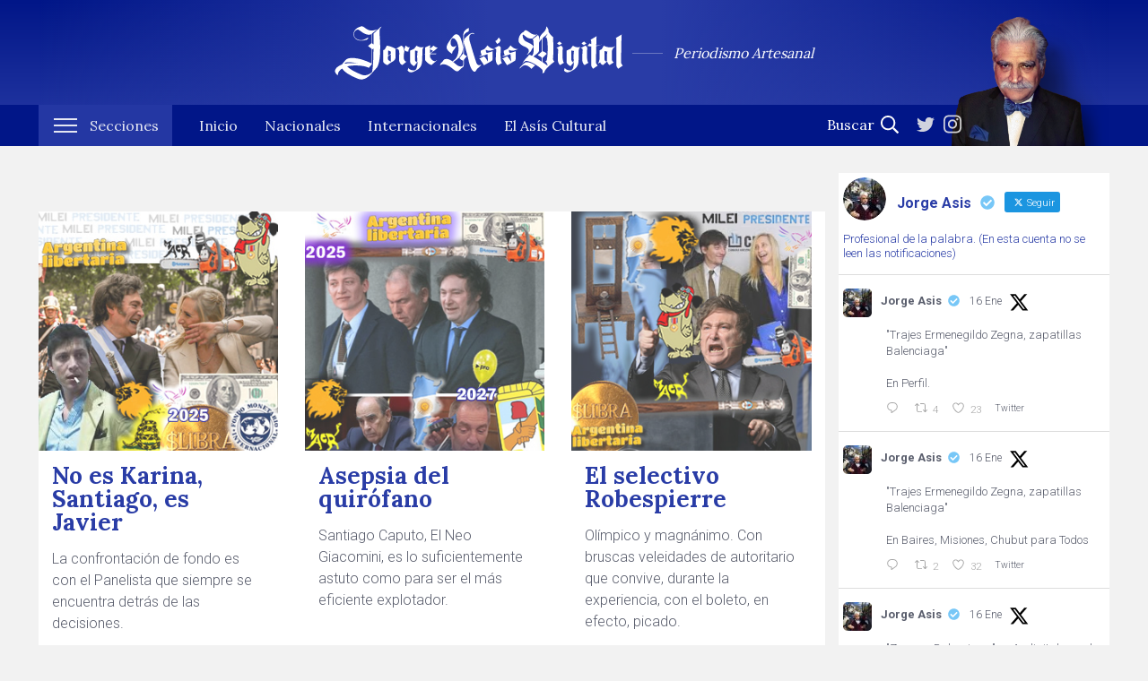

--- FILE ---
content_type: text/html; charset=UTF-8
request_url: https://jorgeasisdigital.com/tag/caputo/
body_size: 12618
content:
<!DOCTYPE html>
<html lang="es" class=" no-js">
<head>
<meta charset="UTF-8">
<meta name="viewport" content="width=device-width, initial-scale=1">
<link rel="profile" href="https://gmpg.org/xfn/11">
<link rel="dns-prefetch" href="//ajax.googleapis.com">

<meta http-equiv="Expires" content="0">
<meta http-equiv="Last-Modified" content="0">
<meta http-equiv="Cache-control" content="no-cache, no-store, must-revalidate">
<meta http-equiv="Pragma" content="no-cache">

<link id="page_favicon" href="https://jorgeasisdigital.com/v3/wp-content/themes/asis/favicon.ico" rel="icon" type="image/x-icon" />
<link rel="stylesheet" type="text/css" href="https://jorgeasisdigital.com/v3/wp-content/themes/asis/css/main.css?v=1768789657" media="screen" />

<meta name='robots' content='index, follow, max-image-preview:large, max-snippet:-1, max-video-preview:-1' />

	<!-- This site is optimized with the Yoast SEO plugin v26.7 - https://yoast.com/wordpress/plugins/seo/ -->
	<title>caputo archivos &#8211; JorgeAsisDigital.com</title>
	<link rel="canonical" href="https://jorgeasisdigital.com/tag/caputo/" />
	<meta property="og:locale" content="es_ES" />
	<meta property="og:type" content="article" />
	<meta property="og:title" content="caputo archivos &#8211; JorgeAsisDigital.com" />
	<meta property="og:url" content="https://jorgeasisdigital.com/tag/caputo/" />
	<meta property="og:site_name" content="JorgeAsisDigital.com" />
	<meta property="og:image" content="https://jorgeasisdigital.com/v3/wp-content/uploads/2020/05/portada-rrss.png" />
	<meta property="og:image:width" content="1200" />
	<meta property="og:image:height" content="639" />
	<meta property="og:image:type" content="image/png" />
	<meta name="twitter:card" content="summary_large_image" />
	<meta name="twitter:site" content="@AsisOberdan" />
	<script type="application/ld+json" class="yoast-schema-graph">{"@context":"https://schema.org","@graph":[{"@type":"CollectionPage","@id":"https://jorgeasisdigital.com/tag/caputo/","url":"https://jorgeasisdigital.com/tag/caputo/","name":"caputo archivos &#8211; JorgeAsisDigital.com","isPartOf":{"@id":"https://jorgeasisdigital.com/#website"},"breadcrumb":{"@id":"https://jorgeasisdigital.com/tag/caputo/#breadcrumb"},"inLanguage":"es"},{"@type":"BreadcrumbList","@id":"https://jorgeasisdigital.com/tag/caputo/#breadcrumb","itemListElement":[{"@type":"ListItem","position":1,"name":"Portada","item":"https://jorgeasisdigital.com/"},{"@type":"ListItem","position":2,"name":"caputo"}]},{"@type":"WebSite","@id":"https://jorgeasisdigital.com/#website","url":"https://jorgeasisdigital.com/","name":"JorgeAsisDigital.com","description":"Periodismo Artesanal","publisher":{"@id":"https://jorgeasisdigital.com/#organization"},"potentialAction":[{"@type":"SearchAction","target":{"@type":"EntryPoint","urlTemplate":"https://jorgeasisdigital.com/?s={search_term_string}"},"query-input":{"@type":"PropertyValueSpecification","valueRequired":true,"valueName":"search_term_string"}}],"inLanguage":"es"},{"@type":"Organization","@id":"https://jorgeasisdigital.com/#organization","name":"Jorge Asís Digital","url":"https://jorgeasisdigital.com/","logo":{"@type":"ImageObject","inLanguage":"es","@id":"https://jorgeasisdigital.com/#/schema/logo/image/","url":"https://jorgeasisdigital.com/v3/wp-content/uploads/2020/05/img-asis.jpg","contentUrl":"https://jorgeasisdigital.com/v3/wp-content/uploads/2020/05/img-asis.jpg","width":1200,"height":639,"caption":"Jorge Asís Digital"},"image":{"@id":"https://jorgeasisdigital.com/#/schema/logo/image/"},"sameAs":["https://x.com/AsisOberdan","https://www.instagram.com/jorgeasisoficial"]}]}</script>
	<!-- / Yoast SEO plugin. -->


<style id='wp-img-auto-sizes-contain-inline-css' type='text/css'>
img:is([sizes=auto i],[sizes^="auto," i]){contain-intrinsic-size:3000px 1500px}
/*# sourceURL=wp-img-auto-sizes-contain-inline-css */
</style>

<link rel='stylesheet' id='sbr_styles-css' href='https://jorgeasisdigital.com/v3/wp-content/plugins/reviews-feed/assets/css/sbr-styles.min.css?ver=2.1.1' type='text/css' media='all' />
<link rel='stylesheet' id='sbi_styles-css' href='https://jorgeasisdigital.com/v3/wp-content/plugins/instagram-feed/css/sbi-styles.min.css?ver=6.10.0' type='text/css' media='all' />
<link rel='stylesheet' id='wp-block-library-css' href='https://jorgeasisdigital.com/v3/wp-includes/css/dist/block-library/style.min.css?ver=6.9' type='text/css' media='all' />
<style id='global-styles-inline-css' type='text/css'>
:root{--wp--preset--aspect-ratio--square: 1;--wp--preset--aspect-ratio--4-3: 4/3;--wp--preset--aspect-ratio--3-4: 3/4;--wp--preset--aspect-ratio--3-2: 3/2;--wp--preset--aspect-ratio--2-3: 2/3;--wp--preset--aspect-ratio--16-9: 16/9;--wp--preset--aspect-ratio--9-16: 9/16;--wp--preset--color--black: #000000;--wp--preset--color--cyan-bluish-gray: #abb8c3;--wp--preset--color--white: #ffffff;--wp--preset--color--pale-pink: #f78da7;--wp--preset--color--vivid-red: #cf2e2e;--wp--preset--color--luminous-vivid-orange: #ff6900;--wp--preset--color--luminous-vivid-amber: #fcb900;--wp--preset--color--light-green-cyan: #7bdcb5;--wp--preset--color--vivid-green-cyan: #00d084;--wp--preset--color--pale-cyan-blue: #8ed1fc;--wp--preset--color--vivid-cyan-blue: #0693e3;--wp--preset--color--vivid-purple: #9b51e0;--wp--preset--gradient--vivid-cyan-blue-to-vivid-purple: linear-gradient(135deg,rgb(6,147,227) 0%,rgb(155,81,224) 100%);--wp--preset--gradient--light-green-cyan-to-vivid-green-cyan: linear-gradient(135deg,rgb(122,220,180) 0%,rgb(0,208,130) 100%);--wp--preset--gradient--luminous-vivid-amber-to-luminous-vivid-orange: linear-gradient(135deg,rgb(252,185,0) 0%,rgb(255,105,0) 100%);--wp--preset--gradient--luminous-vivid-orange-to-vivid-red: linear-gradient(135deg,rgb(255,105,0) 0%,rgb(207,46,46) 100%);--wp--preset--gradient--very-light-gray-to-cyan-bluish-gray: linear-gradient(135deg,rgb(238,238,238) 0%,rgb(169,184,195) 100%);--wp--preset--gradient--cool-to-warm-spectrum: linear-gradient(135deg,rgb(74,234,220) 0%,rgb(151,120,209) 20%,rgb(207,42,186) 40%,rgb(238,44,130) 60%,rgb(251,105,98) 80%,rgb(254,248,76) 100%);--wp--preset--gradient--blush-light-purple: linear-gradient(135deg,rgb(255,206,236) 0%,rgb(152,150,240) 100%);--wp--preset--gradient--blush-bordeaux: linear-gradient(135deg,rgb(254,205,165) 0%,rgb(254,45,45) 50%,rgb(107,0,62) 100%);--wp--preset--gradient--luminous-dusk: linear-gradient(135deg,rgb(255,203,112) 0%,rgb(199,81,192) 50%,rgb(65,88,208) 100%);--wp--preset--gradient--pale-ocean: linear-gradient(135deg,rgb(255,245,203) 0%,rgb(182,227,212) 50%,rgb(51,167,181) 100%);--wp--preset--gradient--electric-grass: linear-gradient(135deg,rgb(202,248,128) 0%,rgb(113,206,126) 100%);--wp--preset--gradient--midnight: linear-gradient(135deg,rgb(2,3,129) 0%,rgb(40,116,252) 100%);--wp--preset--font-size--small: 13px;--wp--preset--font-size--medium: 20px;--wp--preset--font-size--large: 36px;--wp--preset--font-size--x-large: 42px;--wp--preset--spacing--20: 0.44rem;--wp--preset--spacing--30: 0.67rem;--wp--preset--spacing--40: 1rem;--wp--preset--spacing--50: 1.5rem;--wp--preset--spacing--60: 2.25rem;--wp--preset--spacing--70: 3.38rem;--wp--preset--spacing--80: 5.06rem;--wp--preset--shadow--natural: 6px 6px 9px rgba(0, 0, 0, 0.2);--wp--preset--shadow--deep: 12px 12px 50px rgba(0, 0, 0, 0.4);--wp--preset--shadow--sharp: 6px 6px 0px rgba(0, 0, 0, 0.2);--wp--preset--shadow--outlined: 6px 6px 0px -3px rgb(255, 255, 255), 6px 6px rgb(0, 0, 0);--wp--preset--shadow--crisp: 6px 6px 0px rgb(0, 0, 0);}:where(.is-layout-flex){gap: 0.5em;}:where(.is-layout-grid){gap: 0.5em;}body .is-layout-flex{display: flex;}.is-layout-flex{flex-wrap: wrap;align-items: center;}.is-layout-flex > :is(*, div){margin: 0;}body .is-layout-grid{display: grid;}.is-layout-grid > :is(*, div){margin: 0;}:where(.wp-block-columns.is-layout-flex){gap: 2em;}:where(.wp-block-columns.is-layout-grid){gap: 2em;}:where(.wp-block-post-template.is-layout-flex){gap: 1.25em;}:where(.wp-block-post-template.is-layout-grid){gap: 1.25em;}.has-black-color{color: var(--wp--preset--color--black) !important;}.has-cyan-bluish-gray-color{color: var(--wp--preset--color--cyan-bluish-gray) !important;}.has-white-color{color: var(--wp--preset--color--white) !important;}.has-pale-pink-color{color: var(--wp--preset--color--pale-pink) !important;}.has-vivid-red-color{color: var(--wp--preset--color--vivid-red) !important;}.has-luminous-vivid-orange-color{color: var(--wp--preset--color--luminous-vivid-orange) !important;}.has-luminous-vivid-amber-color{color: var(--wp--preset--color--luminous-vivid-amber) !important;}.has-light-green-cyan-color{color: var(--wp--preset--color--light-green-cyan) !important;}.has-vivid-green-cyan-color{color: var(--wp--preset--color--vivid-green-cyan) !important;}.has-pale-cyan-blue-color{color: var(--wp--preset--color--pale-cyan-blue) !important;}.has-vivid-cyan-blue-color{color: var(--wp--preset--color--vivid-cyan-blue) !important;}.has-vivid-purple-color{color: var(--wp--preset--color--vivid-purple) !important;}.has-black-background-color{background-color: var(--wp--preset--color--black) !important;}.has-cyan-bluish-gray-background-color{background-color: var(--wp--preset--color--cyan-bluish-gray) !important;}.has-white-background-color{background-color: var(--wp--preset--color--white) !important;}.has-pale-pink-background-color{background-color: var(--wp--preset--color--pale-pink) !important;}.has-vivid-red-background-color{background-color: var(--wp--preset--color--vivid-red) !important;}.has-luminous-vivid-orange-background-color{background-color: var(--wp--preset--color--luminous-vivid-orange) !important;}.has-luminous-vivid-amber-background-color{background-color: var(--wp--preset--color--luminous-vivid-amber) !important;}.has-light-green-cyan-background-color{background-color: var(--wp--preset--color--light-green-cyan) !important;}.has-vivid-green-cyan-background-color{background-color: var(--wp--preset--color--vivid-green-cyan) !important;}.has-pale-cyan-blue-background-color{background-color: var(--wp--preset--color--pale-cyan-blue) !important;}.has-vivid-cyan-blue-background-color{background-color: var(--wp--preset--color--vivid-cyan-blue) !important;}.has-vivid-purple-background-color{background-color: var(--wp--preset--color--vivid-purple) !important;}.has-black-border-color{border-color: var(--wp--preset--color--black) !important;}.has-cyan-bluish-gray-border-color{border-color: var(--wp--preset--color--cyan-bluish-gray) !important;}.has-white-border-color{border-color: var(--wp--preset--color--white) !important;}.has-pale-pink-border-color{border-color: var(--wp--preset--color--pale-pink) !important;}.has-vivid-red-border-color{border-color: var(--wp--preset--color--vivid-red) !important;}.has-luminous-vivid-orange-border-color{border-color: var(--wp--preset--color--luminous-vivid-orange) !important;}.has-luminous-vivid-amber-border-color{border-color: var(--wp--preset--color--luminous-vivid-amber) !important;}.has-light-green-cyan-border-color{border-color: var(--wp--preset--color--light-green-cyan) !important;}.has-vivid-green-cyan-border-color{border-color: var(--wp--preset--color--vivid-green-cyan) !important;}.has-pale-cyan-blue-border-color{border-color: var(--wp--preset--color--pale-cyan-blue) !important;}.has-vivid-cyan-blue-border-color{border-color: var(--wp--preset--color--vivid-cyan-blue) !important;}.has-vivid-purple-border-color{border-color: var(--wp--preset--color--vivid-purple) !important;}.has-vivid-cyan-blue-to-vivid-purple-gradient-background{background: var(--wp--preset--gradient--vivid-cyan-blue-to-vivid-purple) !important;}.has-light-green-cyan-to-vivid-green-cyan-gradient-background{background: var(--wp--preset--gradient--light-green-cyan-to-vivid-green-cyan) !important;}.has-luminous-vivid-amber-to-luminous-vivid-orange-gradient-background{background: var(--wp--preset--gradient--luminous-vivid-amber-to-luminous-vivid-orange) !important;}.has-luminous-vivid-orange-to-vivid-red-gradient-background{background: var(--wp--preset--gradient--luminous-vivid-orange-to-vivid-red) !important;}.has-very-light-gray-to-cyan-bluish-gray-gradient-background{background: var(--wp--preset--gradient--very-light-gray-to-cyan-bluish-gray) !important;}.has-cool-to-warm-spectrum-gradient-background{background: var(--wp--preset--gradient--cool-to-warm-spectrum) !important;}.has-blush-light-purple-gradient-background{background: var(--wp--preset--gradient--blush-light-purple) !important;}.has-blush-bordeaux-gradient-background{background: var(--wp--preset--gradient--blush-bordeaux) !important;}.has-luminous-dusk-gradient-background{background: var(--wp--preset--gradient--luminous-dusk) !important;}.has-pale-ocean-gradient-background{background: var(--wp--preset--gradient--pale-ocean) !important;}.has-electric-grass-gradient-background{background: var(--wp--preset--gradient--electric-grass) !important;}.has-midnight-gradient-background{background: var(--wp--preset--gradient--midnight) !important;}.has-small-font-size{font-size: var(--wp--preset--font-size--small) !important;}.has-medium-font-size{font-size: var(--wp--preset--font-size--medium) !important;}.has-large-font-size{font-size: var(--wp--preset--font-size--large) !important;}.has-x-large-font-size{font-size: var(--wp--preset--font-size--x-large) !important;}
/*# sourceURL=global-styles-inline-css */
</style>

<style id='classic-theme-styles-inline-css' type='text/css'>
/*! This file is auto-generated */
.wp-block-button__link{color:#fff;background-color:#32373c;border-radius:9999px;box-shadow:none;text-decoration:none;padding:calc(.667em + 2px) calc(1.333em + 2px);font-size:1.125em}.wp-block-file__button{background:#32373c;color:#fff;text-decoration:none}
/*# sourceURL=/wp-includes/css/classic-themes.min.css */
</style>
<link rel='stylesheet' id='contact-form-7-css' href='https://jorgeasisdigital.com/v3/wp-content/plugins/contact-form-7/includes/css/styles.css?ver=6.1.4' type='text/css' media='all' />
<link rel='stylesheet' id='ctf_styles-css' href='https://jorgeasisdigital.com/v3/wp-content/plugins/custom-twitter-feeds/css/ctf-styles.min.css?ver=2.3.1' type='text/css' media='all' />
<link rel='stylesheet' id='cff-css' href='https://jorgeasisdigital.com/v3/wp-content/plugins/custom-facebook-feed/assets/css/cff-style.min.css?ver=4.3.4' type='text/css' media='all' />
<link rel='stylesheet' id='sb-font-awesome-css' href='https://maxcdn.bootstrapcdn.com/font-awesome/4.7.0/css/font-awesome.min.css?ver=6.9' type='text/css' media='all' />
<link rel='stylesheet' id='wp-pagenavi-css' href='https://jorgeasisdigital.com/v3/wp-content/plugins/wp-pagenavi/pagenavi-css.css?ver=2.70' type='text/css' media='all' />
<script type="text/javascript" src="https://ajax.googleapis.com/ajax/libs/jquery/3.4.1/jquery.min.js?ver=3.4.1" id="jquery-js"></script>
<link rel="https://api.w.org/" href="https://jorgeasisdigital.com/wp-json/" /><link rel="alternate" title="JSON" type="application/json" href="https://jorgeasisdigital.com/wp-json/wp/v2/tags/526" /><link rel="Shortcut Icon" type="image/x-icon" href="https://jorgeasisdigital.com/v3/wp-content/themes/asis/favicon.ico" /><link rel="me" href="https://twitter.com/AsisOberdan" /><meta name="twitter:widgets:link-color" content="#000000" /><meta name="twitter:widgets:border-color" content="#000000" /><meta name="twitter:partner" content="tfwp" /><link rel="icon" href="https://jorgeasisdigital.com/v3/wp-content/uploads/2016/10/cropped-Asis2017-32x32.jpg" sizes="32x32" />
<link rel="icon" href="https://jorgeasisdigital.com/v3/wp-content/uploads/2016/10/cropped-Asis2017-192x192.jpg" sizes="192x192" />
<link rel="apple-touch-icon" href="https://jorgeasisdigital.com/v3/wp-content/uploads/2016/10/cropped-Asis2017-180x180.jpg" />
<meta name="msapplication-TileImage" content="https://jorgeasisdigital.com/v3/wp-content/uploads/2016/10/cropped-Asis2017-270x270.jpg" />

<meta name="twitter:card" content="summary" /><meta name="twitter:title" content="Etiqueta: caputo" /><meta name="twitter:site" content="@AsisOberdan" />
		<style type="text/css" id="wp-custom-css">
			.twitter-container {
    display: ;
	  background-color:
		width: flex;
}

.col-lg-3 {padding: 0 0px;
	display: flex;
}

.col-lg-9 {padding: 0 0 10 0px;
}

.container {padding: 0 0px }

.row {margin-right:0;
margin-left:}

.ctf-tweets {font-size: 13px}		</style>
		
<script id="mcjs">!function(c,h,i,m,p){m=c.createElement(h),p=c.getElementsByTagName(h)[0],m.async=1,m.src=i,p.parentNode.insertBefore(m,p)}(document,"script","https://chimpstatic.com/mcjs-connected/js/users/43c5f9bf6ae59d1d03f6a4a12/8eab2eff6f1aeec1e2c7ac0f9.js");</script>

</head>
<body id="no-es-karina-santiago-es-javier" class="archive tag tag-caputo tag-526 wp-theme-asis ">
<div id="fb-root"></div>
<script>(function(d, s, id) {
    var js, fjs = d.getElementsByTagName(s)[0];
    if (d.getElementById(id)) return;
    js = d.createElement(s); js.id = id;
    js.src = "https://connect.facebook.net/en_US/sdk.js#xfbml=1&version=v3.0";
    fjs.parentNode.insertBefore(js, fjs);
  }(document, 'script', 'facebook-jssdk'));</script>

<div id="header-wrap" class="big">

	<a class="btn-menu link" href="#"><span class="nav-icon"></span><span class="txt">Menú</span></a>

	<div class="container top">

		<a href="https://jorgeasisdigital.com" class="logo">
			<img src="https://jorgeasisdigital.com/v3/wp-content/themes/asis/img/logo-jorge-asis-digital.svg" width="188" height="35" class="logo-jorge-asis-digital" >
			<span class="sub">Periodismo Artesanal</span>
		</a>

		<div class="img-head">
			<img src="https://jorgeasisdigital.com/v3/wp-content/themes/asis/img/header-foto-asis.png" width="184" height="163">
		</div>

	</div>

	<nav>
		<div class="container">
		
			<ul id="menu" class="unstyled">
				<li class="menu-secciones">
		        	<a href="#" class="btn-secciones"><span>Secciones</span> <i class="nav-icon"></i></a>
		            <div class="sub-menu">
		            	<div class="container">
		            		<div class="row">
		            			<div class="col-md-6">
									<h3>Categorías</h3>
									<ul class="unstyled">
									 
						              <li><a href="https://jorgeasisdigital.com/category/articulos-nacionales/" title="Ver todos los artículos en Artículos Nacionales">Artículos Nacionales&nbsp;(784)</a></li>
						               
						              <li><a href="https://jorgeasisdigital.com/category/miniseries/" title="Ver todos los artículos en Miniseries">Miniseries&nbsp;(289)</a></li>
						               
						              <li><a href="https://jorgeasisdigital.com/category/consultora-oximoron/" title="Ver todos los artículos en Consultora Oxímoron">Consultora Oxímoron&nbsp;(196)</a></li>
						               
						              <li><a href="https://jorgeasisdigital.com/category/el-asis-cultural/" title="Ver todos los artículos en El Asís cultural">El Asís cultural&nbsp;(162)</a></li>
						               
						              <li><a href="https://jorgeasisdigital.com/category/articulos-internacionales/" title="Ver todos los artículos en Artículos Internacionales">Artículos Internacionales&nbsp;(133)</a></li>
						               
						              <li><a href="https://jorgeasisdigital.com/category/cartas-al-tio-plinio/" title="Ver todos los artículos en Cartas al Tío Plinio">Cartas al Tío Plinio&nbsp;(95)</a></li>
						               
						              <li><a href="https://jorgeasisdigital.com/category/editorial/" title="Ver todos los artículos en Editorial">Editorial&nbsp;(47)</a></li>
						               
						              <li><a href="https://jorgeasisdigital.com/category/sociedad/" title="Ver todos los artículos en Sociedad">Sociedad&nbsp;(32)</a></li>
						               
						              <li><a href="https://jorgeasisdigital.com/category/sociedad/economia/" title="Ver todos los artículos en Economía">Economía&nbsp;(20)</a></li>
						               
						              <li><a href="https://jorgeasisdigital.com/category/astrologia-china/" title="Ver todos los artículos en Astrología China">Astrología China&nbsp;(13)</a></li>
						               
						              <li><a href="https://jorgeasisdigital.com/category/asis-deportes/" title="Ver todos los artículos en Asis Deportes">Asis Deportes&nbsp;(8)</a></li>
						               
						              <li><a href="https://jorgeasisdigital.com/category/asis-tv/" title="Ver todos los artículos en Asis TV">Asis TV&nbsp;(7)</a></li>
						              						          	</ul>
						        </div>
						        <div class="col-md-6">
						          	<h3>Columnistas</h3>
						          	<ul class="unstyled">
						              						              <li><a title="Ver todos los artículos de Oberdan Rocamora" href='https://jorgeasisdigital.com/author/oberdan-rocamora/'>Oberdan Rocamora&nbsp;(725)</a></li>
						              						              <li><a title="Ver todos los artículos de Carolina Mantegari" href='https://jorgeasisdigital.com/author/carolina-mantegari/'>Carolina Mantegari&nbsp;(325)</a></li>
						              						              <li><a title="Ver todos los artículos de Jorge Asis" href='https://jorgeasisdigital.com/author/jorge-asis/'>Jorge Asis&nbsp;(318)</a></li>
						              						              <li><a title="Ver todos los artículos de Osiris Alonso DAmomio" href='https://jorgeasisdigital.com/author/osiris-alonso-damomio/'>Osiris Alonso DAmomio&nbsp;(122)</a></li>
						              						              <li><a title="Ver todos los artículos de Serenella Cottani" href='https://jorgeasisdigital.com/author/serenella-cottani/'>Serenella Cottani&nbsp;(57)</a></li>
						              						              <li><a title="Ver todos los artículos de Bernardo Maldonado-Kohen" href='https://jorgeasisdigital.com/author/maldonado-kohen/'>Bernardo Maldonado-Kohen&nbsp;(32)</a></li>
						              						              <li><a title="Ver todos los artículos de Medea Lobotrico-Powell" href='https://jorgeasisdigital.com/author/medea-lobotrico-powell/'>Medea Lobotrico-Powell&nbsp;(15)</a></li>
						              						              <li><a title="Ver todos los artículos de Dante Lucero" href='https://jorgeasisdigital.com/author/dante-lucero/'>Dante Lucero&nbsp;(2)</a></li>
						              						              </ul>
						        </div>
					        </div>
					    </div>
		            </div>
		        </li>
			    <li><a href="https://jorgeasisdigital.com"><span>Inicio</span></a></li>
			    
			    <li><a href="https://jorgeasisdigital.com/category/articulos-nacionales/">Nacionales</a></li>
			    <li><a href="https://jorgeasisdigital.com/category/articulos-internacionales/">Internacionales</a></li>
			    <li><a href="https://jorgeasisdigital.com/category/el-asis-cultural/">El Asís Cultural</a></li>
		    </ul>
		    <div class="last">
			    <form role="search" method="get" id="searchform" action="https://jorgeasisdigital.com">
			        <input type="text" value="" name="s" id="s" placeholder="Buscar"  />
			        <button class="submit buscar" id="searchsubmit"><svg xmlns="http://www.w3.org/2000/svg" viewBox="0 0 512 512"><path d="M508.5 468.9L387.1 347.5c-2.3-2.3-5.3-3.5-8.5-3.5h-13.2c31.5-36.5 50.6-84 50.6-136C416 93.1 322.9 0 208 0S0 93.1 0 208s93.1 208 208 208c52 0 99.5-19.1 136-50.6v13.2c0 3.2 1.3 6.2 3.5 8.5l121.4 121.4c4.7 4.7 12.3 4.7 17 0l22.6-22.6c4.7-4.7 4.7-12.3 0-17zM208 368c-88.4 0-160-71.6-160-160S119.6 48 208 48s160 71.6 160 160-71.6 160-160 160z"/></svg></button>
			    </form>
			    <div class="rrss"><a href="https://twitter.com/AsisOberdan" target="_blank">
    <span class="ico ico-tt" style="display:block;width: 20px"><svg xmlns="http://www.w3.org/2000/svg" viewBox="0 0 512 512"><path d="M459.37 151.716c.325 4.548.325 9.097.325 13.645 0 138.72-105.583 298.558-298.558 298.558-59.452 0-114.68-17.219-161.137-47.106 8.447.974 16.568 1.299 25.34 1.299 49.055 0 94.213-16.568 130.274-44.832-46.132-.975-84.792-31.188-98.112-72.772 6.498.974 12.995 1.624 19.818 1.624 9.421 0 18.843-1.3 27.614-3.573-48.081-9.747-84.143-51.98-84.143-102.985v-1.299c13.969 7.797 30.214 12.67 47.431 13.319-28.264-18.843-46.781-51.005-46.781-87.391 0-19.492 5.197-37.36 14.294-52.954 51.655 63.675 129.3 105.258 216.365 109.807-1.624-7.797-2.599-15.918-2.599-24.04 0-57.828 46.782-104.934 104.934-104.934 30.213 0 57.502 12.67 76.67 33.137 23.715-4.548 46.456-13.32 66.599-25.34-7.798 24.366-24.366 44.833-46.132 57.827 21.117-2.273 41.584-8.122 60.426-16.243-14.292 20.791-32.161 39.308-52.628 54.253z"/></svg></span>
  </a>
  <a href="https://www.instagram.com/jorgeasisoficial" target="_blank">
    <span class="ico ico-ig" style="display:block;width: 20px"><svg xmlns="http://www.w3.org/2000/svg" viewBox="0 0 448 512"><path d="M224.1 141c-63.6 0-114.9 51.3-114.9 114.9s51.3 114.9 114.9 114.9S339 319.5 339 255.9 287.7 141 224.1 141zm0 189.6c-41.1 0-74.7-33.5-74.7-74.7s33.5-74.7 74.7-74.7 74.7 33.5 74.7 74.7-33.6 74.7-74.7 74.7zm146.4-194.3c0 14.9-12 26.8-26.8 26.8-14.9 0-26.8-12-26.8-26.8s12-26.8 26.8-26.8 26.8 12 26.8 26.8zm76.1 27.2c-1.7-35.9-9.9-67.7-36.2-93.9-26.2-26.2-58-34.4-93.9-36.2-37-2.1-147.9-2.1-184.9 0-35.8 1.7-67.6 9.9-93.9 36.1s-34.4 58-36.2 93.9c-2.1 37-2.1 147.9 0 184.9 1.7 35.9 9.9 67.7 36.2 93.9s58 34.4 93.9 36.2c37 2.1 147.9 2.1 184.9 0 35.9-1.7 67.7-9.9 93.9-36.2 26.2-26.2 34.4-58 36.2-93.9 2.1-37 2.1-147.8 0-184.8zM398.8 388c-7.8 19.6-22.9 34.7-42.6 42.6-29.5 11.7-99.5 9-132.1 9s-102.7 2.6-132.1-9c-19.6-7.8-34.7-22.9-42.6-42.6-11.7-29.5-9-99.5-9-132.1s-2.6-102.7 9-132.1c7.8-19.6 22.9-34.7 42.6-42.6 29.5-11.7 99.5-9 132.1-9s102.7-2.6 132.1 9c19.6 7.8 34.7 22.9 42.6 42.6 11.7 29.5 9 99.5 9 132.1s2.7 102.7-9 132.1z"/></svg></span>
  </a></div>
			</div>
			
		</div>

	</nav>
	
    
   
     
</div><!-- / header wrap -->



           
<div id="contenido-wrap" class="container categoria">
  <div class="row">
    <div class="col-lg-9">

      <h1 class="titulo">
                    </h1>

      <div id="bloque-izq" class="box bg-b">
        <div class="row">
		
	       <article class="item box chico col-md-6 col-xl-4 col-xxl-3 flex-wrap">
  <div class="info">
    <figure>
      <a href="https://jorgeasisdigital.com/2025/11/24/no-es-karina-santiago-es-javier/">
        <img src="https://jorgeasisdigital.com/v3/wp-content/uploads/2025/11/noeskarinasantiagoesjavier.jpg"/>       </a>
    </figure>
    <div class="inner">
      <h2 class="titulo"><a href="https://jorgeasisdigital.com/2025/11/24/no-es-karina-santiago-es-javier/">No es Karina, Santiago, es Javier</a></h2>
      <div class="texto">
                <p>La confrontación de fondo es con el Panelista que siempre se encuentra detrás de las decisiones.</p>
              </div> 
    </div>
  </div>
  <div class="meta">
	<span class="autor">Oberdan Rocamora -</span> <span class="fecha">24 de noviembre 2025</span>
</div></article><article class="item box chico col-md-6 col-xl-4 col-xxl-3 flex-wrap">
  <div class="info">
    <figure>
      <a href="https://jorgeasisdigital.com/2025/11/03/asepsia-del-quirofano/">
        <img src="https://jorgeasisdigital.com/v3/wp-content/uploads/2025/11/asepsiadelquirofano.jpg"/>       </a>
    </figure>
    <div class="inner">
      <h2 class="titulo"><a href="https://jorgeasisdigital.com/2025/11/03/asepsia-del-quirofano/">Asepsia del quirófano</a></h2>
      <div class="texto">
                <p>Santiago Caputo, El Neo Giacomini, es lo suficientemente astuto como para ser el más eficiente explotador.</p>
              </div> 
    </div>
  </div>
  <div class="meta">
	<span class="autor">Oberdan Rocamora -</span> <span class="fecha">3 de noviembre 2025</span>
</div></article><article class="item box chico col-md-6 col-xl-4 col-xxl-3 flex-wrap">
  <div class="info">
    <figure>
      <a href="https://jorgeasisdigital.com/2025/03/09/el-selectivo-robespierre/">
        <img src="https://jorgeasisdigital.com/v3/wp-content/uploads/2025/03/elselectivorobespierre.jpg"/>       </a>
    </figure>
    <div class="inner">
      <h2 class="titulo"><a href="https://jorgeasisdigital.com/2025/03/09/el-selectivo-robespierre/">El selectivo Robespierre</a></h2>
      <div class="texto">
                <p>Olímpico y magnánimo. Con bruscas veleidades de autoritario que convive, durante la experiencia, con el boleto, en efecto, picado.<br />
</p>
              </div> 
    </div>
  </div>
  <div class="meta">
	<span class="autor">Oberdan Rocamora -</span> <span class="fecha">9 de marzo 2025</span>
</div></article><article class="item box chico col-md-6 col-xl-4 col-xxl-3 flex-wrap">
  <div class="info">
    <figure>
      <a href="https://jorgeasisdigital.com/2024/08/23/el-archipielago-a-la-bartola-de-milei/">
        <img src="https://jorgeasisdigital.com/v3/wp-content/uploads/2024/08/archipielagomilei.jpg"/>       </a>
    </figure>
    <div class="inner">
      <h2 class="titulo"><a href="https://jorgeasisdigital.com/2024/08/23/el-archipielago-a-la-bartola-de-milei/">El archipiélago a la bartola de Milei</a></h2>
      <div class="texto">
                <p>Desde la debilidad básica, supo imponer la magnitud del Fenómeno, que se encuentra sostenido por la insolencia de los desbordes.<br</p>
              </div> 
    </div>
  </div>
  <div class="meta">
	<span class="autor">Oberdan Rocamora -</span> <span class="fecha">23 de agosto 2024</span>
</div></article><article class="item box chico col-md-6 col-xl-4 col-xxl-3 flex-wrap">
  <div class="info">
    <figure>
      <a href="https://jorgeasisdigital.com/2024/04/22/los-jaimitos-conquistan-el-poder/">
        <img src="https://jorgeasisdigital.com/v3/wp-content/uploads/2024/04/losjaimitosalpoder.jpg"/>       </a>
    </figure>
    <div class="inner">
      <h2 class="titulo"><a href="https://jorgeasisdigital.com/2024/04/22/los-jaimitos-conquistan-el-poder/">Los Jaimitos conquistan el poder</a></h2>
      <div class="texto">
                <p>El plantel de Jaimitos cuenta con Santiago Caputo, Guillermo Garat, Diego Hampton, Tomás Vidal, y se reportan a Rodrigo Lugones.</p>
              </div> 
    </div>
  </div>
  <div class="meta">
	<span class="autor">Oberdan Rocamora -</span> <span class="fecha">22 de abril 2024</span>
</div></article><article class="item box chico col-md-6 col-xl-4 col-xxl-3 flex-wrap">
  <div class="info">
    <figure>
      <a href="https://jorgeasisdigital.com/2024/01/14/el-simulacro-efectivo-de-milei/">
        <img src="https://jorgeasisdigital.com/v3/wp-content/uploads/2024/01/elsimulacroefectivodemilei.jpg"/>       </a>
    </figure>
    <div class="inner">
      <h2 class="titulo"><a href="https://jorgeasisdigital.com/2024/01/14/el-simulacro-efectivo-de-milei/">El simulacro efectivo de Milei</a></h2>
      <div class="texto">
                <p>Un ensayo desangelado de orquesta autoritaria que admite la opaca cotidianeidad del show eterno.</p>
              </div> 
    </div>
  </div>
  <div class="meta">
	<span class="autor">Oberdan Rocamora -</span> <span class="fecha">14 de enero 2024</span>
</div></article><article class="item box chico col-md-6 col-xl-4 col-xxl-3 flex-wrap">
  <div class="info">
    <figure>
      <a href="https://jorgeasisdigital.com/2019/03/24/del-macricaputismo-al-macripenismo/">
        <img src="http://www.jorgeasisdigital.com/v3/wp-content/uploads/2019/03/delmacricaputismoalmacripenismo.jpg"/>       </a>
    </figure>
    <div class="inner">
      <h2 class="titulo"><a href="https://jorgeasisdigital.com/2019/03/24/del-macricaputismo-al-macripenismo/">Del macricaputismo al macripeñismo</a></h2>
      <div class="texto">
                <p>A medida que El Ángel desciende los escalones de la consideración, el poder del Pibe de Oro se incrementa.</p>
              </div> 
    </div>
  </div>
  <div class="meta">
	<span class="autor">Oberdan Rocamora -</span> <span class="fecha">24 de marzo 2019</span>
</div></article><article class="item box chico col-md-6 col-xl-4 col-xxl-3 flex-wrap">
  <div class="info">
    <figure>
      <a href="https://jorgeasisdigital.com/2018/03/15/ppp-penultima-bala/">
        <img src="http://www.jorgeasisdigital.com/v3/wp-content/uploads/2018/03/ppppenultimabala.jpg"/>       </a>
    </figure>
    <div class="inner">
      <h2 class="titulo"><a href="https://jorgeasisdigital.com/2018/03/15/ppp-penultima-bala/">PPP. Penúltima bala</a></h2>
      <div class="texto">
                <p>En vísperas de la ansiada reelección que postergue el conglomerado de causas judiciales que, sin impaciencia, esperan.</p>
              </div> 
    </div>
  </div>
  <div class="meta">
	<span class="autor">Carolina Mantegari -</span> <span class="fecha">15 de marzo 2018</span>
</div></article>       </div>
      </div>
          </div>
    <div class="bloque-der col-lg-3">
      <aside>

    
    <div class="box bg-b" id="twitter-feed">
      <div class="twitter-container">
         
<!-- Custom Twitter Feeds by Smash Balloon -->
<div id="ctf" class=" ctf ctf-type-usertimeline ctf-rebranded ctf-feed-1  ctf-styles ctf-list ctf-regular-style"   data-ctfshortcode="{&quot;feed&quot;:&quot;1&quot;}"   data-ctfdisablelinks="false" data-ctflinktextcolor="#" data-header-size="small" data-feedid="1" data-postid="8361"  data-feed="1" data-ctfintents="1"  data-ctfneeded="-102">
    
<div class="ctf-header  ctf-no-bio" >
    <a href="https://twitter.com/AsisOberdan/" target="_blank" rel="noopener noreferrer" title="@AsisOberdan" class="ctf-header-link">
        <div class="ctf-header-text">
            <p class="ctf-header-user">
                <span class="ctf-header-name">Jorge Asis</span>
                <span class="ctf-verified"><svg class="svg-inline--fa fa-check-circle fa-w-16" aria-hidden="true" aria-label="verified" data-fa-processed="" data-prefix="fa" data-icon="check-circle" role="img" xmlns="http://www.w3.org/2000/svg" viewBox="0 0 512 512"><path fill="currentColor" d="M504 256c0 136.967-111.033 248-248 248S8 392.967 8 256 119.033 8 256 8s248 111.033 248 248zM227.314 387.314l184-184c6.248-6.248 6.248-16.379 0-22.627l-22.627-22.627c-6.248-6.249-16.379-6.249-22.628 0L216 308.118l-70.059-70.059c-6.248-6.248-16.379-6.248-22.628 0l-22.627 22.627c-6.248 6.248-6.248 16.379 0 22.627l104 104c6.249 6.249 16.379 6.249 22.628.001z"></path></svg></span>
                <span class="ctf-header-follow">
                    <svg width="30" height="30" viewBox="0 0 30 30" fill="none" xmlns="http://www.w3.org/2000/svg"><path d="M21.1161 6.27344H24.2289L17.4284 14.0459L25.4286 24.6225H19.1645L14.2583 18.2079L8.6444 24.6225H5.52976L12.8035 16.309L5.12891 6.27344H11.552L15.9868 12.1367L21.1161 6.27344ZM20.0236 22.7594H21.7484L10.6148 8.03871H8.7639L20.0236 22.7594Z" fill="black"/>
			</svg> Seguir                </span>
            </p>

			                <p class="ctf-header-bio"  >
					Profesional de la palabra.
(En esta cuenta no se leen las notificaciones)                </p>
			        </div>

        <div class="ctf-header-img">
            <div class="ctf-header-img-hover">
                <svg width="30" height="30" viewBox="0 0 30 30" fill="none" xmlns="http://www.w3.org/2000/svg"><path d="M21.1161 6.27344H24.2289L17.4284 14.0459L25.4286 24.6225H19.1645L14.2583 18.2079L8.6444 24.6225H5.52976L12.8035 16.309L5.12891 6.27344H11.552L15.9868 12.1367L21.1161 6.27344ZM20.0236 22.7594H21.7484L10.6148 8.03871H8.7639L20.0236 22.7594Z" fill="black"/>
			</svg>            </div>
			                <img src="https://pbs.twimg.com/profile_images/1307447909122797568/PptOp68x_normal.jpg" alt="AsisOberdan" width="48" height="48">
			        </div>
    </a>
</div>
    <div class="ctf-tweets">
   		
<div  class="ctf-item ctf-author-asisoberdan ctf-new"  id="2012265463745487182" >

	
	<div class="ctf-author-box">
		<div class="ctf-author-box-link">
	        									<a href="https://twitter.com/asisoberdan" class="ctf-author-avatar" target="_blank" rel="noopener noreferrer" >
													<img src="https://pbs.twimg.com/profile_images/1307447909122797568/PptOp68x_normal.jpg" alt="asisoberdan" width="48" height="48">
											</a>
				
									<a href="https://twitter.com/asisoberdan" target="_blank" rel="noopener noreferrer" class="ctf-author-name" >Jorge Asis</a>
											<span class="ctf-verified"  ><svg class="svg-inline--fa fa-check-circle fa-w-16" aria-hidden="true" aria-label="verified" data-fa-processed="" data-prefix="fa" data-icon="check-circle" role="img" xmlns="http://www.w3.org/2000/svg" viewBox="0 0 512 512"><path fill="currentColor" d="M504 256c0 136.967-111.033 248-248 248S8 392.967 8 256 119.033 8 256 8s248 111.033 248 248zM227.314 387.314l184-184c6.248-6.248 6.248-16.379 0-22.627l-22.627-22.627c-6.248-6.249-16.379-6.249-22.628 0L216 308.118l-70.059-70.059c-6.248-6.248-16.379-6.248-22.628 0l-22.627 22.627c-6.248 6.248-6.248 16.379 0 22.627l104 104c6.249 6.249 16.379 6.249 22.628.001z"></path></svg></span>
										<a href="https://twitter.com/asisoberdan" class="ctf-author-screenname" target="_blank" rel="noopener noreferrer" >@asisoberdan</a>
					<span class="ctf-screename-sep">&middot;</span>
					        
							<div class="ctf-tweet-meta" >
					<a href="https://twitter.com/asisoberdan/status/2012265463745487182" class="ctf-tweet-date" target="_blank" rel="noopener noreferrer" >16 Ene</a>
				</div>
					</div>
	    			<div class="ctf-corner-logo" >
				<svg width="30" height="30" viewBox="0 0 30 30" fill="none" xmlns="http://www.w3.org/2000/svg"><path d="M21.1161 6.27344H24.2289L17.4284 14.0459L25.4286 24.6225H19.1645L14.2583 18.2079L8.6444 24.6225H5.52976L12.8035 16.309L5.12891 6.27344H11.552L15.9868 12.1367L21.1161 6.27344ZM20.0236 22.7594H21.7484L10.6148 8.03871H8.7639L20.0236 22.7594Z" fill="black"/>
			</svg>			</div>
		
	</div>
	<div class="ctf-tweet-content">
		                <p class="ctf-tweet-text">
                    "Trajes Ermenegildo Zegna, zapatillas Balenciaga"<br />
<br />
En Perfil.<br />
                                    </p>
                        	</div>

		
	<div class="ctf-tweet-actions" >
		
		<a href="https://twitter.com/intent/tweet?in_reply_to=2012265463745487182&#038;related=asisoberdan" class="ctf-reply" target="_blank" rel="noopener noreferrer">
			<svg class="svg-inline--fa fa-w-16" viewBox="0 0 24 24" aria-label="reply" role="img" xmlns="http://www.w3.org/2000/svg"><g><path fill="currentColor" d="M14.046 2.242l-4.148-.01h-.002c-4.374 0-7.8 3.427-7.8 7.802 0 4.098 3.186 7.206 7.465 7.37v3.828c0 .108.044.286.12.403.142.225.384.347.632.347.138 0 .277-.038.402-.118.264-.168 6.473-4.14 8.088-5.506 1.902-1.61 3.04-3.97 3.043-6.312v-.017c-.006-4.367-3.43-7.787-7.8-7.788zm3.787 12.972c-1.134.96-4.862 3.405-6.772 4.643V16.67c0-.414-.335-.75-.75-.75h-.396c-3.66 0-6.318-2.476-6.318-5.886 0-3.534 2.768-6.302 6.3-6.302l4.147.01h.002c3.532 0 6.3 2.766 6.302 6.296-.003 1.91-.942 3.844-2.514 5.176z"></path></g></svg>			<span class="ctf-screenreader">Responder en Twitter 2012265463745487182</span>
		</a>

		<a href="https://twitter.com/intent/retweet?tweet_id=2012265463745487182&#038;related=asisoberdan" class="ctf-retweet" target="_blank" rel="noopener noreferrer"><svg class="svg-inline--fa fa-w-16" viewBox="0 0 24 24" aria-hidden="true" aria-label="retweet" role="img"><path fill="currentColor" d="M23.77 15.67c-.292-.293-.767-.293-1.06 0l-2.22 2.22V7.65c0-2.068-1.683-3.75-3.75-3.75h-5.85c-.414 0-.75.336-.75.75s.336.75.75.75h5.85c1.24 0 2.25 1.01 2.25 2.25v10.24l-2.22-2.22c-.293-.293-.768-.293-1.06 0s-.294.768 0 1.06l3.5 3.5c.145.147.337.22.53.22s.383-.072.53-.22l3.5-3.5c.294-.292.294-.767 0-1.06zm-10.66 3.28H7.26c-1.24 0-2.25-1.01-2.25-2.25V6.46l2.22 2.22c.148.147.34.22.532.22s.384-.073.53-.22c.293-.293.293-.768 0-1.06l-3.5-3.5c-.293-.294-.768-.294-1.06 0l-3.5 3.5c-.294.292-.294.767 0 1.06s.767.293 1.06 0l2.22-2.22V16.7c0 2.068 1.683 3.75 3.75 3.75h5.85c.414 0 .75-.336.75-.75s-.337-.75-.75-.75z"></path></svg>			<span class="ctf-screenreader">Retuitear en Twitter 2012265463745487182</span>
			<span class="ctf-action-count ctf-retweet-count">4</span>
		</a>

		<a href="https://twitter.com/intent/like?tweet_id=2012265463745487182&#038;related=asisoberdan" class="ctf-like" target="_blank" rel="nofollow noopener noreferrer">
			<svg class="svg-inline--fa fa-w-16" viewBox="0 0 24 24" aria-hidden="true" aria-label="like" role="img" xmlns="http://www.w3.org/2000/svg"><g><path fill="currentColor" d="M12 21.638h-.014C9.403 21.59 1.95 14.856 1.95 8.478c0-3.064 2.525-5.754 5.403-5.754 2.29 0 3.83 1.58 4.646 2.73.814-1.148 2.354-2.73 4.645-2.73 2.88 0 5.404 2.69 5.404 5.755 0 6.376-7.454 13.11-10.037 13.157H12zM7.354 4.225c-2.08 0-3.903 1.988-3.903 4.255 0 5.74 7.034 11.596 8.55 11.658 1.518-.062 8.55-5.917 8.55-11.658 0-2.267-1.823-4.255-3.903-4.255-2.528 0-3.94 2.936-3.952 2.965-.23.562-1.156.562-1.387 0-.014-.03-1.425-2.965-3.954-2.965z"></path></g></svg>			<span class="ctf-screenreader">Dar me gusta en Twitter 2012265463745487182</span>
			<span class="ctf-action-count ctf-favorite-count">23</span>
		</a>
		
					<a href="https://twitter.com/asisoberdan/status/2012265463745487182" class="ctf-twitterlink" target="_blank" rel="nofollow noopener noreferrer" >
				<span >Twitter</span>
				<span class="ctf-screenreader">2012265463745487182</span>
			</a>
			</div>
</div>
<div  class="ctf-item ctf-author-asisoberdan ctf-new"  id="2012164201603530969" >

	
	<div class="ctf-author-box">
		<div class="ctf-author-box-link">
	        									<a href="https://twitter.com/asisoberdan" class="ctf-author-avatar" target="_blank" rel="noopener noreferrer" >
													<img src="https://pbs.twimg.com/profile_images/1307447909122797568/PptOp68x_normal.jpg" alt="asisoberdan" width="48" height="48">
											</a>
				
									<a href="https://twitter.com/asisoberdan" target="_blank" rel="noopener noreferrer" class="ctf-author-name" >Jorge Asis</a>
											<span class="ctf-verified"  ><svg class="svg-inline--fa fa-check-circle fa-w-16" aria-hidden="true" aria-label="verified" data-fa-processed="" data-prefix="fa" data-icon="check-circle" role="img" xmlns="http://www.w3.org/2000/svg" viewBox="0 0 512 512"><path fill="currentColor" d="M504 256c0 136.967-111.033 248-248 248S8 392.967 8 256 119.033 8 256 8s248 111.033 248 248zM227.314 387.314l184-184c6.248-6.248 6.248-16.379 0-22.627l-22.627-22.627c-6.248-6.249-16.379-6.249-22.628 0L216 308.118l-70.059-70.059c-6.248-6.248-16.379-6.248-22.628 0l-22.627 22.627c-6.248 6.248-6.248 16.379 0 22.627l104 104c6.249 6.249 16.379 6.249 22.628.001z"></path></svg></span>
										<a href="https://twitter.com/asisoberdan" class="ctf-author-screenname" target="_blank" rel="noopener noreferrer" >@asisoberdan</a>
					<span class="ctf-screename-sep">&middot;</span>
					        
							<div class="ctf-tweet-meta" >
					<a href="https://twitter.com/asisoberdan/status/2012164201603530969" class="ctf-tweet-date" target="_blank" rel="noopener noreferrer" >16 Ene</a>
				</div>
					</div>
	    			<div class="ctf-corner-logo" >
				<svg width="30" height="30" viewBox="0 0 30 30" fill="none" xmlns="http://www.w3.org/2000/svg"><path d="M21.1161 6.27344H24.2289L17.4284 14.0459L25.4286 24.6225H19.1645L14.2583 18.2079L8.6444 24.6225H5.52976L12.8035 16.309L5.12891 6.27344H11.552L15.9868 12.1367L21.1161 6.27344ZM20.0236 22.7594H21.7484L10.6148 8.03871H8.7639L20.0236 22.7594Z" fill="black"/>
			</svg>			</div>
		
	</div>
	<div class="ctf-tweet-content">
		                <p class="ctf-tweet-text">
                    "Trajes Ermenegildo Zegna, zapatillas Balenciaga"<br />
<br />
En Baires, Misiones, Chubut para Todos<br />
                                    </p>
                        	</div>

		
	<div class="ctf-tweet-actions" >
		
		<a href="https://twitter.com/intent/tweet?in_reply_to=2012164201603530969&#038;related=asisoberdan" class="ctf-reply" target="_blank" rel="noopener noreferrer">
			<svg class="svg-inline--fa fa-w-16" viewBox="0 0 24 24" aria-label="reply" role="img" xmlns="http://www.w3.org/2000/svg"><g><path fill="currentColor" d="M14.046 2.242l-4.148-.01h-.002c-4.374 0-7.8 3.427-7.8 7.802 0 4.098 3.186 7.206 7.465 7.37v3.828c0 .108.044.286.12.403.142.225.384.347.632.347.138 0 .277-.038.402-.118.264-.168 6.473-4.14 8.088-5.506 1.902-1.61 3.04-3.97 3.043-6.312v-.017c-.006-4.367-3.43-7.787-7.8-7.788zm3.787 12.972c-1.134.96-4.862 3.405-6.772 4.643V16.67c0-.414-.335-.75-.75-.75h-.396c-3.66 0-6.318-2.476-6.318-5.886 0-3.534 2.768-6.302 6.3-6.302l4.147.01h.002c3.532 0 6.3 2.766 6.302 6.296-.003 1.91-.942 3.844-2.514 5.176z"></path></g></svg>			<span class="ctf-screenreader">Responder en Twitter 2012164201603530969</span>
		</a>

		<a href="https://twitter.com/intent/retweet?tweet_id=2012164201603530969&#038;related=asisoberdan" class="ctf-retweet" target="_blank" rel="noopener noreferrer"><svg class="svg-inline--fa fa-w-16" viewBox="0 0 24 24" aria-hidden="true" aria-label="retweet" role="img"><path fill="currentColor" d="M23.77 15.67c-.292-.293-.767-.293-1.06 0l-2.22 2.22V7.65c0-2.068-1.683-3.75-3.75-3.75h-5.85c-.414 0-.75.336-.75.75s.336.75.75.75h5.85c1.24 0 2.25 1.01 2.25 2.25v10.24l-2.22-2.22c-.293-.293-.768-.293-1.06 0s-.294.768 0 1.06l3.5 3.5c.145.147.337.22.53.22s.383-.072.53-.22l3.5-3.5c.294-.292.294-.767 0-1.06zm-10.66 3.28H7.26c-1.24 0-2.25-1.01-2.25-2.25V6.46l2.22 2.22c.148.147.34.22.532.22s.384-.073.53-.22c.293-.293.293-.768 0-1.06l-3.5-3.5c-.293-.294-.768-.294-1.06 0l-3.5 3.5c-.294.292-.294.767 0 1.06s.767.293 1.06 0l2.22-2.22V16.7c0 2.068 1.683 3.75 3.75 3.75h5.85c.414 0 .75-.336.75-.75s-.337-.75-.75-.75z"></path></svg>			<span class="ctf-screenreader">Retuitear en Twitter 2012164201603530969</span>
			<span class="ctf-action-count ctf-retweet-count">2</span>
		</a>

		<a href="https://twitter.com/intent/like?tweet_id=2012164201603530969&#038;related=asisoberdan" class="ctf-like" target="_blank" rel="nofollow noopener noreferrer">
			<svg class="svg-inline--fa fa-w-16" viewBox="0 0 24 24" aria-hidden="true" aria-label="like" role="img" xmlns="http://www.w3.org/2000/svg"><g><path fill="currentColor" d="M12 21.638h-.014C9.403 21.59 1.95 14.856 1.95 8.478c0-3.064 2.525-5.754 5.403-5.754 2.29 0 3.83 1.58 4.646 2.73.814-1.148 2.354-2.73 4.645-2.73 2.88 0 5.404 2.69 5.404 5.755 0 6.376-7.454 13.11-10.037 13.157H12zM7.354 4.225c-2.08 0-3.903 1.988-3.903 4.255 0 5.74 7.034 11.596 8.55 11.658 1.518-.062 8.55-5.917 8.55-11.658 0-2.267-1.823-4.255-3.903-4.255-2.528 0-3.94 2.936-3.952 2.965-.23.562-1.156.562-1.387 0-.014-.03-1.425-2.965-3.954-2.965z"></path></g></svg>			<span class="ctf-screenreader">Dar me gusta en Twitter 2012164201603530969</span>
			<span class="ctf-action-count ctf-favorite-count">32</span>
		</a>
		
					<a href="https://twitter.com/asisoberdan/status/2012164201603530969" class="ctf-twitterlink" target="_blank" rel="nofollow noopener noreferrer" >
				<span >Twitter</span>
				<span class="ctf-screenreader">2012164201603530969</span>
			</a>
			</div>
</div>
<div  class="ctf-item ctf-author-asisoberdan ctf-new"  id="2012158720432611834" >

	
	<div class="ctf-author-box">
		<div class="ctf-author-box-link">
	        									<a href="https://twitter.com/asisoberdan" class="ctf-author-avatar" target="_blank" rel="noopener noreferrer" >
													<img src="https://pbs.twimg.com/profile_images/1307447909122797568/PptOp68x_normal.jpg" alt="asisoberdan" width="48" height="48">
											</a>
				
									<a href="https://twitter.com/asisoberdan" target="_blank" rel="noopener noreferrer" class="ctf-author-name" >Jorge Asis</a>
											<span class="ctf-verified"  ><svg class="svg-inline--fa fa-check-circle fa-w-16" aria-hidden="true" aria-label="verified" data-fa-processed="" data-prefix="fa" data-icon="check-circle" role="img" xmlns="http://www.w3.org/2000/svg" viewBox="0 0 512 512"><path fill="currentColor" d="M504 256c0 136.967-111.033 248-248 248S8 392.967 8 256 119.033 8 256 8s248 111.033 248 248zM227.314 387.314l184-184c6.248-6.248 6.248-16.379 0-22.627l-22.627-22.627c-6.248-6.249-16.379-6.249-22.628 0L216 308.118l-70.059-70.059c-6.248-6.248-16.379-6.248-22.628 0l-22.627 22.627c-6.248 6.248-6.248 16.379 0 22.627l104 104c6.249 6.249 16.379 6.249 22.628.001z"></path></svg></span>
										<a href="https://twitter.com/asisoberdan" class="ctf-author-screenname" target="_blank" rel="noopener noreferrer" >@asisoberdan</a>
					<span class="ctf-screename-sep">&middot;</span>
					        
							<div class="ctf-tweet-meta" >
					<a href="https://twitter.com/asisoberdan/status/2012158720432611834" class="ctf-tweet-date" target="_blank" rel="noopener noreferrer" >16 Ene</a>
				</div>
					</div>
	    			<div class="ctf-corner-logo" >
				<svg width="30" height="30" viewBox="0 0 30 30" fill="none" xmlns="http://www.w3.org/2000/svg"><path d="M21.1161 6.27344H24.2289L17.4284 14.0459L25.4286 24.6225H19.1645L14.2583 18.2079L8.6444 24.6225H5.52976L12.8035 16.309L5.12891 6.27344H11.552L15.9868 12.1367L21.1161 6.27344ZM20.0236 22.7594H21.7484L10.6148 8.03871H8.7639L20.0236 22.7594Z" fill="black"/>
			</svg>			</div>
		
	</div>
	<div class="ctf-tweet-content">
		                <p class="ctf-tweet-text">
                    "Zegna y Balenciaga" en Andigital, con el título:<br />
<br />
"El dandismo blue y la dificultad de recortar los negocios de Clarín"<br />
                                    </p>
                        	</div>

		
	<div class="ctf-tweet-actions" >
		
		<a href="https://twitter.com/intent/tweet?in_reply_to=2012158720432611834&#038;related=asisoberdan" class="ctf-reply" target="_blank" rel="noopener noreferrer">
			<svg class="svg-inline--fa fa-w-16" viewBox="0 0 24 24" aria-label="reply" role="img" xmlns="http://www.w3.org/2000/svg"><g><path fill="currentColor" d="M14.046 2.242l-4.148-.01h-.002c-4.374 0-7.8 3.427-7.8 7.802 0 4.098 3.186 7.206 7.465 7.37v3.828c0 .108.044.286.12.403.142.225.384.347.632.347.138 0 .277-.038.402-.118.264-.168 6.473-4.14 8.088-5.506 1.902-1.61 3.04-3.97 3.043-6.312v-.017c-.006-4.367-3.43-7.787-7.8-7.788zm3.787 12.972c-1.134.96-4.862 3.405-6.772 4.643V16.67c0-.414-.335-.75-.75-.75h-.396c-3.66 0-6.318-2.476-6.318-5.886 0-3.534 2.768-6.302 6.3-6.302l4.147.01h.002c3.532 0 6.3 2.766 6.302 6.296-.003 1.91-.942 3.844-2.514 5.176z"></path></g></svg>			<span class="ctf-screenreader">Responder en Twitter 2012158720432611834</span>
		</a>

		<a href="https://twitter.com/intent/retweet?tweet_id=2012158720432611834&#038;related=asisoberdan" class="ctf-retweet" target="_blank" rel="noopener noreferrer"><svg class="svg-inline--fa fa-w-16" viewBox="0 0 24 24" aria-hidden="true" aria-label="retweet" role="img"><path fill="currentColor" d="M23.77 15.67c-.292-.293-.767-.293-1.06 0l-2.22 2.22V7.65c0-2.068-1.683-3.75-3.75-3.75h-5.85c-.414 0-.75.336-.75.75s.336.75.75.75h5.85c1.24 0 2.25 1.01 2.25 2.25v10.24l-2.22-2.22c-.293-.293-.768-.293-1.06 0s-.294.768 0 1.06l3.5 3.5c.145.147.337.22.53.22s.383-.072.53-.22l3.5-3.5c.294-.292.294-.767 0-1.06zm-10.66 3.28H7.26c-1.24 0-2.25-1.01-2.25-2.25V6.46l2.22 2.22c.148.147.34.22.532.22s.384-.073.53-.22c.293-.293.293-.768 0-1.06l-3.5-3.5c-.293-.294-.768-.294-1.06 0l-3.5 3.5c-.294.292-.294.767 0 1.06s.767.293 1.06 0l2.22-2.22V16.7c0 2.068 1.683 3.75 3.75 3.75h5.85c.414 0 .75-.336.75-.75s-.337-.75-.75-.75z"></path></svg>			<span class="ctf-screenreader">Retuitear en Twitter 2012158720432611834</span>
			<span class="ctf-action-count ctf-retweet-count">2</span>
		</a>

		<a href="https://twitter.com/intent/like?tweet_id=2012158720432611834&#038;related=asisoberdan" class="ctf-like" target="_blank" rel="nofollow noopener noreferrer">
			<svg class="svg-inline--fa fa-w-16" viewBox="0 0 24 24" aria-hidden="true" aria-label="like" role="img" xmlns="http://www.w3.org/2000/svg"><g><path fill="currentColor" d="M12 21.638h-.014C9.403 21.59 1.95 14.856 1.95 8.478c0-3.064 2.525-5.754 5.403-5.754 2.29 0 3.83 1.58 4.646 2.73.814-1.148 2.354-2.73 4.645-2.73 2.88 0 5.404 2.69 5.404 5.755 0 6.376-7.454 13.11-10.037 13.157H12zM7.354 4.225c-2.08 0-3.903 1.988-3.903 4.255 0 5.74 7.034 11.596 8.55 11.658 1.518-.062 8.55-5.917 8.55-11.658 0-2.267-1.823-4.255-3.903-4.255-2.528 0-3.94 2.936-3.952 2.965-.23.562-1.156.562-1.387 0-.014-.03-1.425-2.965-3.954-2.965z"></path></g></svg>			<span class="ctf-screenreader">Dar me gusta en Twitter 2012158720432611834</span>
			<span class="ctf-action-count ctf-favorite-count">9</span>
		</a>
		
					<a href="https://twitter.com/asisoberdan/status/2012158720432611834" class="ctf-twitterlink" target="_blank" rel="nofollow noopener noreferrer" >
				<span >Twitter</span>
				<span class="ctf-screenreader">2012158720432611834</span>
			</a>
			</div>
</div>
<div  class="ctf-item ctf-author-asisoberdan ctf-new"  id="2012157980364398743" >

	
	<div class="ctf-author-box">
		<div class="ctf-author-box-link">
	        									<a href="https://twitter.com/asisoberdan" class="ctf-author-avatar" target="_blank" rel="noopener noreferrer" >
													<img src="https://pbs.twimg.com/profile_images/1307447909122797568/PptOp68x_normal.jpg" alt="asisoberdan" width="48" height="48">
											</a>
				
									<a href="https://twitter.com/asisoberdan" target="_blank" rel="noopener noreferrer" class="ctf-author-name" >Jorge Asis</a>
											<span class="ctf-verified"  ><svg class="svg-inline--fa fa-check-circle fa-w-16" aria-hidden="true" aria-label="verified" data-fa-processed="" data-prefix="fa" data-icon="check-circle" role="img" xmlns="http://www.w3.org/2000/svg" viewBox="0 0 512 512"><path fill="currentColor" d="M504 256c0 136.967-111.033 248-248 248S8 392.967 8 256 119.033 8 256 8s248 111.033 248 248zM227.314 387.314l184-184c6.248-6.248 6.248-16.379 0-22.627l-22.627-22.627c-6.248-6.249-16.379-6.249-22.628 0L216 308.118l-70.059-70.059c-6.248-6.248-16.379-6.248-22.628 0l-22.627 22.627c-6.248 6.248-6.248 16.379 0 22.627l104 104c6.249 6.249 16.379 6.249 22.628.001z"></path></svg></span>
										<a href="https://twitter.com/asisoberdan" class="ctf-author-screenname" target="_blank" rel="noopener noreferrer" >@asisoberdan</a>
					<span class="ctf-screename-sep">&middot;</span>
					        
							<div class="ctf-tweet-meta" >
					<a href="https://twitter.com/asisoberdan/status/2012157980364398743" class="ctf-tweet-date" target="_blank" rel="noopener noreferrer" >16 Ene</a>
				</div>
					</div>
	    			<div class="ctf-corner-logo" >
				<svg width="30" height="30" viewBox="0 0 30 30" fill="none" xmlns="http://www.w3.org/2000/svg"><path d="M21.1161 6.27344H24.2289L17.4284 14.0459L25.4286 24.6225H19.1645L14.2583 18.2079L8.6444 24.6225H5.52976L12.8035 16.309L5.12891 6.27344H11.552L15.9868 12.1367L21.1161 6.27344ZM20.0236 22.7594H21.7484L10.6148 8.03871H8.7639L20.0236 22.7594Z" fill="black"/>
			</svg>			</div>
		
	</div>
	<div class="ctf-tweet-content">
		                <p class="ctf-tweet-text">
                    "Trajes Ermenegildo Zegna, zapatillas Balenciaga"<br />
<br />
En La Gaceta de Tucumán<br />
<br />
<br />
En Periódico Tribuna<br />
https://periodicotribuna.com.ar/trajes-ermenegildo-zegna-zapatillas-balenciaga/                                    </p>
                        	</div>

		
	<div class="ctf-tweet-actions" >
		
		<a href="https://twitter.com/intent/tweet?in_reply_to=2012157980364398743&#038;related=asisoberdan" class="ctf-reply" target="_blank" rel="noopener noreferrer">
			<svg class="svg-inline--fa fa-w-16" viewBox="0 0 24 24" aria-label="reply" role="img" xmlns="http://www.w3.org/2000/svg"><g><path fill="currentColor" d="M14.046 2.242l-4.148-.01h-.002c-4.374 0-7.8 3.427-7.8 7.802 0 4.098 3.186 7.206 7.465 7.37v3.828c0 .108.044.286.12.403.142.225.384.347.632.347.138 0 .277-.038.402-.118.264-.168 6.473-4.14 8.088-5.506 1.902-1.61 3.04-3.97 3.043-6.312v-.017c-.006-4.367-3.43-7.787-7.8-7.788zm3.787 12.972c-1.134.96-4.862 3.405-6.772 4.643V16.67c0-.414-.335-.75-.75-.75h-.396c-3.66 0-6.318-2.476-6.318-5.886 0-3.534 2.768-6.302 6.3-6.302l4.147.01h.002c3.532 0 6.3 2.766 6.302 6.296-.003 1.91-.942 3.844-2.514 5.176z"></path></g></svg>			<span class="ctf-screenreader">Responder en Twitter 2012157980364398743</span>
		</a>

		<a href="https://twitter.com/intent/retweet?tweet_id=2012157980364398743&#038;related=asisoberdan" class="ctf-retweet" target="_blank" rel="noopener noreferrer"><svg class="svg-inline--fa fa-w-16" viewBox="0 0 24 24" aria-hidden="true" aria-label="retweet" role="img"><path fill="currentColor" d="M23.77 15.67c-.292-.293-.767-.293-1.06 0l-2.22 2.22V7.65c0-2.068-1.683-3.75-3.75-3.75h-5.85c-.414 0-.75.336-.75.75s.336.75.75.75h5.85c1.24 0 2.25 1.01 2.25 2.25v10.24l-2.22-2.22c-.293-.293-.768-.293-1.06 0s-.294.768 0 1.06l3.5 3.5c.145.147.337.22.53.22s.383-.072.53-.22l3.5-3.5c.294-.292.294-.767 0-1.06zm-10.66 3.28H7.26c-1.24 0-2.25-1.01-2.25-2.25V6.46l2.22 2.22c.148.147.34.22.532.22s.384-.073.53-.22c.293-.293.293-.768 0-1.06l-3.5-3.5c-.293-.294-.768-.294-1.06 0l-3.5 3.5c-.294.292-.294.767 0 1.06s.767.293 1.06 0l2.22-2.22V16.7c0 2.068 1.683 3.75 3.75 3.75h5.85c.414 0 .75-.336.75-.75s-.337-.75-.75-.75z"></path></svg>			<span class="ctf-screenreader">Retuitear en Twitter 2012157980364398743</span>
			<span class="ctf-action-count ctf-retweet-count">4</span>
		</a>

		<a href="https://twitter.com/intent/like?tweet_id=2012157980364398743&#038;related=asisoberdan" class="ctf-like" target="_blank" rel="nofollow noopener noreferrer">
			<svg class="svg-inline--fa fa-w-16" viewBox="0 0 24 24" aria-hidden="true" aria-label="like" role="img" xmlns="http://www.w3.org/2000/svg"><g><path fill="currentColor" d="M12 21.638h-.014C9.403 21.59 1.95 14.856 1.95 8.478c0-3.064 2.525-5.754 5.403-5.754 2.29 0 3.83 1.58 4.646 2.73.814-1.148 2.354-2.73 4.645-2.73 2.88 0 5.404 2.69 5.404 5.755 0 6.376-7.454 13.11-10.037 13.157H12zM7.354 4.225c-2.08 0-3.903 1.988-3.903 4.255 0 5.74 7.034 11.596 8.55 11.658 1.518-.062 8.55-5.917 8.55-11.658 0-2.267-1.823-4.255-3.903-4.255-2.528 0-3.94 2.936-3.952 2.965-.23.562-1.156.562-1.387 0-.014-.03-1.425-2.965-3.954-2.965z"></path></g></svg>			<span class="ctf-screenreader">Dar me gusta en Twitter 2012157980364398743</span>
			<span class="ctf-action-count ctf-favorite-count">13</span>
		</a>
		
					<a href="https://twitter.com/asisoberdan/status/2012157980364398743" class="ctf-twitterlink" target="_blank" rel="nofollow noopener noreferrer" >
				<span >Twitter</span>
				<span class="ctf-screenreader">2012157980364398743</span>
			</a>
			</div>
</div>    </div>
    
    <a href="javascript:void(0);" id="ctf-more" class="ctf-more" ><span>Cargar más</span></a>


</div>
      </div>
    </div>
    
    <div class="box" id="newsletter" style="background: #12182B; color: #fff">
        <div class="inner">
            <h2>Suscripción</h2>
            <p>Suscríbase a nuestra Newsletter y reciba los últimos artículos de JorgeAsisDigital.com en su email.</p>
            <div id="mc_embed_signup">
                <form action="https://jorgeasisdigital.us8.list-manage.com/subscribe/post?u=43c5f9bf6ae59d1d03f6a4a12&amp;id=49e4ab1c5e" method="post" id="mc-embedded-subscribe-form" name="mc-embedded-subscribe-form" class="validate" target="_blank" novalidate>
                    <div id="mc_embed_signup_scroll">
                        <div class="mc-field-group">
                            <label for="mce-FNAME"></label>
                            <input type="text" value="" placeholder="Nombre" name="FNAME" class="nombre" id="mce-FNAME">
                        </div>
                        <div class="mc-field-group">
                            <label for="mce-EMAIL"></label>
                            <input type="email" value="" name="EMAIL" placeholder="Email" class="required email" id="mce-EMAIL">
                        </div>
                        <div id="mce-responses" class="clear">
                            <div class="response" id="mce-error-response" style="display:none"></div>
                            <div class="response" id="mce-success-response" style="display:none"></div>
                        </div>
                        <div style="position: absolute; left: -5000px;" aria-hidden="true">
                            <input type="text" name="b_43c5f9bf6ae59d1d03f6a4a12_49e4ab1c5e" tabindex="-1" value="">
                        </div>
                        <input type="submit" value="Suscribirme" name="subscribe" id="mc-embedded-subscribe" class="button btn">
                    </div>
                </form>
            </div>
        </div>
    </div> 

</aside>    </div>
  </div>

</div><!-- / contenido-wrap -->


<footer id="footer-wrap">
  <div class="container">

    <div class="row">

      <div class="columnistas col-lg-6 col-xl-4"> 

        <div class="inner">
          <h3>Columnistas</h3>
          <ul class="unstyled"> 
                        <li><a title="Ver todos los artículos de Oberdan Rocamora" href='https://jorgeasisdigital.com/author/oberdan-rocamora/'>
            Oberdan Rocamora            &nbsp;(
            725            )</a></li>
                        <li><a title="Ver todos los artículos de Carolina Mantegari" href='https://jorgeasisdigital.com/author/carolina-mantegari/'>
            Carolina Mantegari            &nbsp;(
            325            )</a></li>
                        <li><a title="Ver todos los artículos de Jorge Asis" href='https://jorgeasisdigital.com/author/jorge-asis/'>
            Jorge Asis            &nbsp;(
            318            )</a></li>
                        <li><a title="Ver todos los artículos de Osiris Alonso DAmomio" href='https://jorgeasisdigital.com/author/osiris-alonso-damomio/'>
            Osiris Alonso DAmomio            &nbsp;(
            122            )</a></li>
                        <li><a title="Ver todos los artículos de Serenella Cottani" href='https://jorgeasisdigital.com/author/serenella-cottani/'>
            Serenella Cottani            &nbsp;(
            57            )</a></li>
                        <li><a title="Ver todos los artículos de Bernardo Maldonado-Kohen" href='https://jorgeasisdigital.com/author/maldonado-kohen/'>
            Bernardo Maldonado-Kohen            &nbsp;(
            32            )</a></li>
                        <li><a title="Ver todos los artículos de Medea Lobotrico-Powell" href='https://jorgeasisdigital.com/author/medea-lobotrico-powell/'>
            Medea Lobotrico-Powell            &nbsp;(
            15            )</a></li>
                        <li><a title="Ver todos los artículos de Dante Lucero" href='https://jorgeasisdigital.com/author/dante-lucero/'>
            Dante Lucero            &nbsp;(
            2            )</a></li>
                      </ul>
        </div>

      </div>

      <div class="secciones col-lg-6"> 

        <div class="inner">
          <h3>Secciones</h3>
          <ul class="lista-dos-columnas unstyled"> 
                        <li><a href="https://jorgeasisdigital.com/category/articulos-nacionales/" title="Ver todos los artículos en Artículos Nacionales">
            Artículos Nacionales &nbsp;( 784 )</a>            <li><a href="https://jorgeasisdigital.com/category/miniseries/" title="Ver todos los artículos en Miniseries">
            Miniseries &nbsp;( 289 )</a>            <li><a href="https://jorgeasisdigital.com/category/consultora-oximoron/" title="Ver todos los artículos en Consultora Oxímoron">
            Consultora Oxímoron &nbsp;( 196 )</a>            <li><a href="https://jorgeasisdigital.com/category/el-asis-cultural/" title="Ver todos los artículos en El Asís cultural">
            El Asís cultural &nbsp;( 162 )</a>            <li><a href="https://jorgeasisdigital.com/category/articulos-internacionales/" title="Ver todos los artículos en Artículos Internacionales">
            Artículos Internacionales &nbsp;( 133 )</a>            <li><a href="https://jorgeasisdigital.com/category/cartas-al-tio-plinio/" title="Ver todos los artículos en Cartas al Tío Plinio">
            Cartas al Tío Plinio &nbsp;( 95 )</a>            <li><a href="https://jorgeasisdigital.com/category/editorial/" title="Ver todos los artículos en Editorial">
            Editorial &nbsp;( 47 )</a>            <li><a href="https://jorgeasisdigital.com/category/sociedad/" title="Ver todos los artículos en Sociedad">
            Sociedad &nbsp;( 32 )</a>            <li><a href="https://jorgeasisdigital.com/category/sociedad/economia/" title="Ver todos los artículos en Economía">
            Economía &nbsp;( 20 )</a>            <li><a href="https://jorgeasisdigital.com/category/astrologia-china/" title="Ver todos los artículos en Astrología China">
            Astrología China &nbsp;( 13 )</a>            <li><a href="https://jorgeasisdigital.com/category/asis-deportes/" title="Ver todos los artículos en Asis Deportes">
            Asis Deportes &nbsp;( 8 )</a>            <li><a href="https://jorgeasisdigital.com/category/asis-tv/" title="Ver todos los artículos en Asis TV">
            Asis TV &nbsp;( 7 )</a></li>
          </ul>
        </div>

      </div>

      <div class="comunicacion col-xl-2"> 
        <div class="inner">
          
          <h3>Comunicación</h3>
          <ul class="unstyled">
            <li><a href="/contacto">Contacto</a></li>
            <li class="rrss">
              <a href="https://twitter.com/AsisOberdan" target="_blank">
    <span class="ico ico-tt" style="display:block;width: 20px"><svg xmlns="http://www.w3.org/2000/svg" viewBox="0 0 512 512"><path d="M459.37 151.716c.325 4.548.325 9.097.325 13.645 0 138.72-105.583 298.558-298.558 298.558-59.452 0-114.68-17.219-161.137-47.106 8.447.974 16.568 1.299 25.34 1.299 49.055 0 94.213-16.568 130.274-44.832-46.132-.975-84.792-31.188-98.112-72.772 6.498.974 12.995 1.624 19.818 1.624 9.421 0 18.843-1.3 27.614-3.573-48.081-9.747-84.143-51.98-84.143-102.985v-1.299c13.969 7.797 30.214 12.67 47.431 13.319-28.264-18.843-46.781-51.005-46.781-87.391 0-19.492 5.197-37.36 14.294-52.954 51.655 63.675 129.3 105.258 216.365 109.807-1.624-7.797-2.599-15.918-2.599-24.04 0-57.828 46.782-104.934 104.934-104.934 30.213 0 57.502 12.67 76.67 33.137 23.715-4.548 46.456-13.32 66.599-25.34-7.798 24.366-24.366 44.833-46.132 57.827 21.117-2.273 41.584-8.122 60.426-16.243-14.292 20.791-32.161 39.308-52.628 54.253z"/></svg></span>
  </a>
  <a href="https://www.instagram.com/jorgeasisoficial" target="_blank">
    <span class="ico ico-ig" style="display:block;width: 20px"><svg xmlns="http://www.w3.org/2000/svg" viewBox="0 0 448 512"><path d="M224.1 141c-63.6 0-114.9 51.3-114.9 114.9s51.3 114.9 114.9 114.9S339 319.5 339 255.9 287.7 141 224.1 141zm0 189.6c-41.1 0-74.7-33.5-74.7-74.7s33.5-74.7 74.7-74.7 74.7 33.5 74.7 74.7-33.6 74.7-74.7 74.7zm146.4-194.3c0 14.9-12 26.8-26.8 26.8-14.9 0-26.8-12-26.8-26.8s12-26.8 26.8-26.8 26.8 12 26.8 26.8zm76.1 27.2c-1.7-35.9-9.9-67.7-36.2-93.9-26.2-26.2-58-34.4-93.9-36.2-37-2.1-147.9-2.1-184.9 0-35.8 1.7-67.6 9.9-93.9 36.1s-34.4 58-36.2 93.9c-2.1 37-2.1 147.9 0 184.9 1.7 35.9 9.9 67.7 36.2 93.9s58 34.4 93.9 36.2c37 2.1 147.9 2.1 184.9 0 35.9-1.7 67.7-9.9 93.9-36.2 26.2-26.2 34.4-58 36.2-93.9 2.1-37 2.1-147.8 0-184.8zM398.8 388c-7.8 19.6-22.9 34.7-42.6 42.6-29.5 11.7-99.5 9-132.1 9s-102.7 2.6-132.1-9c-19.6-7.8-34.7-22.9-42.6-42.6-11.7-29.5-9-99.5-9-132.1s-2.6-102.7 9-132.1c7.8-19.6 22.9-34.7 42.6-42.6 29.5-11.7 99.5-9 132.1-9s102.7-2.6 132.1 9c19.6 7.8 34.7 22.9 42.6 42.6 11.7 29.5 9 99.5 9 132.1s2.7 102.7-9 132.1z"/></svg></span>
  </a>            </li>
          </ul>
        </div>
      </div>

    </div>

    <div class="bottom">

        <div class="copyright"><p>JorgeAsisDigital.com / 2005 - 2026 / Permitida su reproducción sin citación de fuente.</p></div>
        <!-- / redes sociales -->
        <div class="desarrollo">Desarrollado por <a target="_blank" href="http://www.poderama.com.ar/"><img src="https://jorgeasisdigital.com/v3/wp-content/themes/asis/img/poderama.png" width="95" height="25" /></a></div>
      </div>
  </div>
    
</footer><!-- / footer -wrap -->

<script type="speculationrules">
{"prefetch":[{"source":"document","where":{"and":[{"href_matches":"/*"},{"not":{"href_matches":["/v3/wp-*.php","/v3/wp-admin/*","/v3/wp-content/uploads/*","/v3/wp-content/*","/v3/wp-content/plugins/*","/v3/wp-content/themes/asis/*","/*\\?(.+)"]}},{"not":{"selector_matches":"a[rel~=\"nofollow\"]"}},{"not":{"selector_matches":".no-prefetch, .no-prefetch a"}}]},"eagerness":"conservative"}]}
</script>
<!-- Custom Facebook Feed JS -->
<script type="text/javascript">var cffajaxurl = "https://jorgeasisdigital.com/v3/wp-admin/admin-ajax.php";
var cfflinkhashtags = "true";
</script>
<!-- YouTube Feeds JS -->
<script type="text/javascript">

</script>
<!-- Instagram Feed JS -->
<script type="text/javascript">
var sbiajaxurl = "https://jorgeasisdigital.com/v3/wp-admin/admin-ajax.php";
</script>
<style type="text/css" data-ctf-style="1">.ctf-feed-1.ctf-regular-style .ctf-item, .ctf-feed-1 .ctf-header{border-bottom:1px solid #DDD!important;}</style><script type="text/javascript" src="https://jorgeasisdigital.com/v3/wp-includes/js/dist/hooks.min.js?ver=dd5603f07f9220ed27f1" id="wp-hooks-js"></script>
<script type="text/javascript" src="https://jorgeasisdigital.com/v3/wp-includes/js/dist/i18n.min.js?ver=c26c3dc7bed366793375" id="wp-i18n-js"></script>
<script type="text/javascript" id="wp-i18n-js-after">
/* <![CDATA[ */
wp.i18n.setLocaleData( { 'text direction\u0004ltr': [ 'ltr' ] } );
//# sourceURL=wp-i18n-js-after
/* ]]> */
</script>
<script type="text/javascript" src="https://jorgeasisdigital.com/v3/wp-content/plugins/contact-form-7/includes/swv/js/index.js?ver=6.1.4" id="swv-js"></script>
<script type="text/javascript" id="contact-form-7-js-translations">
/* <![CDATA[ */
( function( domain, translations ) {
	var localeData = translations.locale_data[ domain ] || translations.locale_data.messages;
	localeData[""].domain = domain;
	wp.i18n.setLocaleData( localeData, domain );
} )( "contact-form-7", {"translation-revision-date":"2025-12-01 15:45:40+0000","generator":"GlotPress\/4.0.3","domain":"messages","locale_data":{"messages":{"":{"domain":"messages","plural-forms":"nplurals=2; plural=n != 1;","lang":"es"},"This contact form is placed in the wrong place.":["Este formulario de contacto est\u00e1 situado en el lugar incorrecto."],"Error:":["Error:"]}},"comment":{"reference":"includes\/js\/index.js"}} );
//# sourceURL=contact-form-7-js-translations
/* ]]> */
</script>
<script type="text/javascript" id="contact-form-7-js-before">
/* <![CDATA[ */
var wpcf7 = {
    "api": {
        "root": "https:\/\/jorgeasisdigital.com\/wp-json\/",
        "namespace": "contact-form-7\/v1"
    },
    "cached": 1
};
//# sourceURL=contact-form-7-js-before
/* ]]> */
</script>
<script type="text/javascript" src="https://jorgeasisdigital.com/v3/wp-content/plugins/contact-form-7/includes/js/index.js?ver=6.1.4" id="contact-form-7-js"></script>
<script type="text/javascript" id="sif-script-js-extra">
/* <![CDATA[ */
var sifAjax = {"ajaxUrl":"https://jorgeasisdigital.com/v3/wp-admin/admin-ajax.php"};
//# sourceURL=sif-script-js-extra
/* ]]> */
</script>
<script type="text/javascript" src="https://jorgeasisdigital.com/v3/wp-content/plugins/simple-instagram-feed/simple-instagram-feed.js" id="sif-script-js"></script>
<script type="text/javascript" src="https://jorgeasisdigital.com/v3/wp-content/plugins/custom-facebook-feed/assets/js/cff-scripts.min.js?ver=4.3.4" id="cffscripts-js"></script>
<script type="text/javascript" src="https://www.google.com/recaptcha/api.js?render=6Lc0AvQUAAAAAJxz_IEPCae0mPABsfbl62W4jwRt&amp;ver=3.0" id="google-recaptcha-js"></script>
<script type="text/javascript" src="https://jorgeasisdigital.com/v3/wp-includes/js/dist/vendor/wp-polyfill.min.js?ver=3.15.0" id="wp-polyfill-js"></script>
<script type="text/javascript" id="wpcf7-recaptcha-js-before">
/* <![CDATA[ */
var wpcf7_recaptcha = {
    "sitekey": "6Lc0AvQUAAAAAJxz_IEPCae0mPABsfbl62W4jwRt",
    "actions": {
        "homepage": "homepage",
        "contactform": "contactform"
    }
};
//# sourceURL=wpcf7-recaptcha-js-before
/* ]]> */
</script>
<script type="text/javascript" src="https://jorgeasisdigital.com/v3/wp-content/plugins/contact-form-7/modules/recaptcha/index.js?ver=6.1.4" id="wpcf7-recaptcha-js"></script>
<script type="text/javascript" id="ctf_scripts-js-extra">
/* <![CDATA[ */
var ctf = {"ajax_url":"https://jorgeasisdigital.com/v3/wp-admin/admin-ajax.php"};
//# sourceURL=ctf_scripts-js-extra
/* ]]> */
</script>
<script type="text/javascript" src="https://jorgeasisdigital.com/v3/wp-content/plugins/custom-twitter-feeds/js/ctf-scripts.min.js?ver=2.3.1" id="ctf_scripts-js"></script>


<script src="https://jorgeasisdigital.com/v3/wp-content/themes/asis/js/jquery.cycle.all.js"></script>
<script src="https://jorgeasisdigital.com/v3/wp-content/themes/asis/js/jquery.droppy.js"></script>

<link rel="stylesheet" href="https://cdn.jsdelivr.net/gh/fancyapps/fancybox@3.5.7/dist/jquery.fancybox.min.css" />
<script src="https://cdn.jsdelivr.net/gh/fancyapps/fancybox@3.5.7/dist/jquery.fancybox.min.js"></script>

<script src="https://jorgeasisdigital.com/v3/wp-content/themes/asis/js/funciones.js?rand=1768789658"></script>

<script type="text/javascript">var switchTo5x=true;</script>
<script type="text/javascript" src="http://w.sharethis.com/button/buttons.js"></script>
<script type="text/javascript">stLight.options({publisher: "8145a055-cb6a-4121-aed9-72bb5d551ae2", doNotHash: true, doNotCopy: true, hashAddressBar: false});</script>



<link href="https://fonts.googleapis.com/css2?family=Lora:wght@400;700&family=Roboto:wght@300;400;700&display=swap" rel="stylesheet">

</body>
</html>


<!-- Page supported by LiteSpeed Cache 7.7 on 2026-01-19 02:27:38 -->

--- FILE ---
content_type: text/html; charset=utf-8
request_url: https://www.google.com/recaptcha/api2/anchor?ar=1&k=6Lc0AvQUAAAAAJxz_IEPCae0mPABsfbl62W4jwRt&co=aHR0cHM6Ly9qb3JnZWFzaXNkaWdpdGFsLmNvbTo0NDM.&hl=en&v=PoyoqOPhxBO7pBk68S4YbpHZ&size=invisible&anchor-ms=20000&execute-ms=30000&cb=kiv20oqp3xgi
body_size: 48721
content:
<!DOCTYPE HTML><html dir="ltr" lang="en"><head><meta http-equiv="Content-Type" content="text/html; charset=UTF-8">
<meta http-equiv="X-UA-Compatible" content="IE=edge">
<title>reCAPTCHA</title>
<style type="text/css">
/* cyrillic-ext */
@font-face {
  font-family: 'Roboto';
  font-style: normal;
  font-weight: 400;
  font-stretch: 100%;
  src: url(//fonts.gstatic.com/s/roboto/v48/KFO7CnqEu92Fr1ME7kSn66aGLdTylUAMa3GUBHMdazTgWw.woff2) format('woff2');
  unicode-range: U+0460-052F, U+1C80-1C8A, U+20B4, U+2DE0-2DFF, U+A640-A69F, U+FE2E-FE2F;
}
/* cyrillic */
@font-face {
  font-family: 'Roboto';
  font-style: normal;
  font-weight: 400;
  font-stretch: 100%;
  src: url(//fonts.gstatic.com/s/roboto/v48/KFO7CnqEu92Fr1ME7kSn66aGLdTylUAMa3iUBHMdazTgWw.woff2) format('woff2');
  unicode-range: U+0301, U+0400-045F, U+0490-0491, U+04B0-04B1, U+2116;
}
/* greek-ext */
@font-face {
  font-family: 'Roboto';
  font-style: normal;
  font-weight: 400;
  font-stretch: 100%;
  src: url(//fonts.gstatic.com/s/roboto/v48/KFO7CnqEu92Fr1ME7kSn66aGLdTylUAMa3CUBHMdazTgWw.woff2) format('woff2');
  unicode-range: U+1F00-1FFF;
}
/* greek */
@font-face {
  font-family: 'Roboto';
  font-style: normal;
  font-weight: 400;
  font-stretch: 100%;
  src: url(//fonts.gstatic.com/s/roboto/v48/KFO7CnqEu92Fr1ME7kSn66aGLdTylUAMa3-UBHMdazTgWw.woff2) format('woff2');
  unicode-range: U+0370-0377, U+037A-037F, U+0384-038A, U+038C, U+038E-03A1, U+03A3-03FF;
}
/* math */
@font-face {
  font-family: 'Roboto';
  font-style: normal;
  font-weight: 400;
  font-stretch: 100%;
  src: url(//fonts.gstatic.com/s/roboto/v48/KFO7CnqEu92Fr1ME7kSn66aGLdTylUAMawCUBHMdazTgWw.woff2) format('woff2');
  unicode-range: U+0302-0303, U+0305, U+0307-0308, U+0310, U+0312, U+0315, U+031A, U+0326-0327, U+032C, U+032F-0330, U+0332-0333, U+0338, U+033A, U+0346, U+034D, U+0391-03A1, U+03A3-03A9, U+03B1-03C9, U+03D1, U+03D5-03D6, U+03F0-03F1, U+03F4-03F5, U+2016-2017, U+2034-2038, U+203C, U+2040, U+2043, U+2047, U+2050, U+2057, U+205F, U+2070-2071, U+2074-208E, U+2090-209C, U+20D0-20DC, U+20E1, U+20E5-20EF, U+2100-2112, U+2114-2115, U+2117-2121, U+2123-214F, U+2190, U+2192, U+2194-21AE, U+21B0-21E5, U+21F1-21F2, U+21F4-2211, U+2213-2214, U+2216-22FF, U+2308-230B, U+2310, U+2319, U+231C-2321, U+2336-237A, U+237C, U+2395, U+239B-23B7, U+23D0, U+23DC-23E1, U+2474-2475, U+25AF, U+25B3, U+25B7, U+25BD, U+25C1, U+25CA, U+25CC, U+25FB, U+266D-266F, U+27C0-27FF, U+2900-2AFF, U+2B0E-2B11, U+2B30-2B4C, U+2BFE, U+3030, U+FF5B, U+FF5D, U+1D400-1D7FF, U+1EE00-1EEFF;
}
/* symbols */
@font-face {
  font-family: 'Roboto';
  font-style: normal;
  font-weight: 400;
  font-stretch: 100%;
  src: url(//fonts.gstatic.com/s/roboto/v48/KFO7CnqEu92Fr1ME7kSn66aGLdTylUAMaxKUBHMdazTgWw.woff2) format('woff2');
  unicode-range: U+0001-000C, U+000E-001F, U+007F-009F, U+20DD-20E0, U+20E2-20E4, U+2150-218F, U+2190, U+2192, U+2194-2199, U+21AF, U+21E6-21F0, U+21F3, U+2218-2219, U+2299, U+22C4-22C6, U+2300-243F, U+2440-244A, U+2460-24FF, U+25A0-27BF, U+2800-28FF, U+2921-2922, U+2981, U+29BF, U+29EB, U+2B00-2BFF, U+4DC0-4DFF, U+FFF9-FFFB, U+10140-1018E, U+10190-1019C, U+101A0, U+101D0-101FD, U+102E0-102FB, U+10E60-10E7E, U+1D2C0-1D2D3, U+1D2E0-1D37F, U+1F000-1F0FF, U+1F100-1F1AD, U+1F1E6-1F1FF, U+1F30D-1F30F, U+1F315, U+1F31C, U+1F31E, U+1F320-1F32C, U+1F336, U+1F378, U+1F37D, U+1F382, U+1F393-1F39F, U+1F3A7-1F3A8, U+1F3AC-1F3AF, U+1F3C2, U+1F3C4-1F3C6, U+1F3CA-1F3CE, U+1F3D4-1F3E0, U+1F3ED, U+1F3F1-1F3F3, U+1F3F5-1F3F7, U+1F408, U+1F415, U+1F41F, U+1F426, U+1F43F, U+1F441-1F442, U+1F444, U+1F446-1F449, U+1F44C-1F44E, U+1F453, U+1F46A, U+1F47D, U+1F4A3, U+1F4B0, U+1F4B3, U+1F4B9, U+1F4BB, U+1F4BF, U+1F4C8-1F4CB, U+1F4D6, U+1F4DA, U+1F4DF, U+1F4E3-1F4E6, U+1F4EA-1F4ED, U+1F4F7, U+1F4F9-1F4FB, U+1F4FD-1F4FE, U+1F503, U+1F507-1F50B, U+1F50D, U+1F512-1F513, U+1F53E-1F54A, U+1F54F-1F5FA, U+1F610, U+1F650-1F67F, U+1F687, U+1F68D, U+1F691, U+1F694, U+1F698, U+1F6AD, U+1F6B2, U+1F6B9-1F6BA, U+1F6BC, U+1F6C6-1F6CF, U+1F6D3-1F6D7, U+1F6E0-1F6EA, U+1F6F0-1F6F3, U+1F6F7-1F6FC, U+1F700-1F7FF, U+1F800-1F80B, U+1F810-1F847, U+1F850-1F859, U+1F860-1F887, U+1F890-1F8AD, U+1F8B0-1F8BB, U+1F8C0-1F8C1, U+1F900-1F90B, U+1F93B, U+1F946, U+1F984, U+1F996, U+1F9E9, U+1FA00-1FA6F, U+1FA70-1FA7C, U+1FA80-1FA89, U+1FA8F-1FAC6, U+1FACE-1FADC, U+1FADF-1FAE9, U+1FAF0-1FAF8, U+1FB00-1FBFF;
}
/* vietnamese */
@font-face {
  font-family: 'Roboto';
  font-style: normal;
  font-weight: 400;
  font-stretch: 100%;
  src: url(//fonts.gstatic.com/s/roboto/v48/KFO7CnqEu92Fr1ME7kSn66aGLdTylUAMa3OUBHMdazTgWw.woff2) format('woff2');
  unicode-range: U+0102-0103, U+0110-0111, U+0128-0129, U+0168-0169, U+01A0-01A1, U+01AF-01B0, U+0300-0301, U+0303-0304, U+0308-0309, U+0323, U+0329, U+1EA0-1EF9, U+20AB;
}
/* latin-ext */
@font-face {
  font-family: 'Roboto';
  font-style: normal;
  font-weight: 400;
  font-stretch: 100%;
  src: url(//fonts.gstatic.com/s/roboto/v48/KFO7CnqEu92Fr1ME7kSn66aGLdTylUAMa3KUBHMdazTgWw.woff2) format('woff2');
  unicode-range: U+0100-02BA, U+02BD-02C5, U+02C7-02CC, U+02CE-02D7, U+02DD-02FF, U+0304, U+0308, U+0329, U+1D00-1DBF, U+1E00-1E9F, U+1EF2-1EFF, U+2020, U+20A0-20AB, U+20AD-20C0, U+2113, U+2C60-2C7F, U+A720-A7FF;
}
/* latin */
@font-face {
  font-family: 'Roboto';
  font-style: normal;
  font-weight: 400;
  font-stretch: 100%;
  src: url(//fonts.gstatic.com/s/roboto/v48/KFO7CnqEu92Fr1ME7kSn66aGLdTylUAMa3yUBHMdazQ.woff2) format('woff2');
  unicode-range: U+0000-00FF, U+0131, U+0152-0153, U+02BB-02BC, U+02C6, U+02DA, U+02DC, U+0304, U+0308, U+0329, U+2000-206F, U+20AC, U+2122, U+2191, U+2193, U+2212, U+2215, U+FEFF, U+FFFD;
}
/* cyrillic-ext */
@font-face {
  font-family: 'Roboto';
  font-style: normal;
  font-weight: 500;
  font-stretch: 100%;
  src: url(//fonts.gstatic.com/s/roboto/v48/KFO7CnqEu92Fr1ME7kSn66aGLdTylUAMa3GUBHMdazTgWw.woff2) format('woff2');
  unicode-range: U+0460-052F, U+1C80-1C8A, U+20B4, U+2DE0-2DFF, U+A640-A69F, U+FE2E-FE2F;
}
/* cyrillic */
@font-face {
  font-family: 'Roboto';
  font-style: normal;
  font-weight: 500;
  font-stretch: 100%;
  src: url(//fonts.gstatic.com/s/roboto/v48/KFO7CnqEu92Fr1ME7kSn66aGLdTylUAMa3iUBHMdazTgWw.woff2) format('woff2');
  unicode-range: U+0301, U+0400-045F, U+0490-0491, U+04B0-04B1, U+2116;
}
/* greek-ext */
@font-face {
  font-family: 'Roboto';
  font-style: normal;
  font-weight: 500;
  font-stretch: 100%;
  src: url(//fonts.gstatic.com/s/roboto/v48/KFO7CnqEu92Fr1ME7kSn66aGLdTylUAMa3CUBHMdazTgWw.woff2) format('woff2');
  unicode-range: U+1F00-1FFF;
}
/* greek */
@font-face {
  font-family: 'Roboto';
  font-style: normal;
  font-weight: 500;
  font-stretch: 100%;
  src: url(//fonts.gstatic.com/s/roboto/v48/KFO7CnqEu92Fr1ME7kSn66aGLdTylUAMa3-UBHMdazTgWw.woff2) format('woff2');
  unicode-range: U+0370-0377, U+037A-037F, U+0384-038A, U+038C, U+038E-03A1, U+03A3-03FF;
}
/* math */
@font-face {
  font-family: 'Roboto';
  font-style: normal;
  font-weight: 500;
  font-stretch: 100%;
  src: url(//fonts.gstatic.com/s/roboto/v48/KFO7CnqEu92Fr1ME7kSn66aGLdTylUAMawCUBHMdazTgWw.woff2) format('woff2');
  unicode-range: U+0302-0303, U+0305, U+0307-0308, U+0310, U+0312, U+0315, U+031A, U+0326-0327, U+032C, U+032F-0330, U+0332-0333, U+0338, U+033A, U+0346, U+034D, U+0391-03A1, U+03A3-03A9, U+03B1-03C9, U+03D1, U+03D5-03D6, U+03F0-03F1, U+03F4-03F5, U+2016-2017, U+2034-2038, U+203C, U+2040, U+2043, U+2047, U+2050, U+2057, U+205F, U+2070-2071, U+2074-208E, U+2090-209C, U+20D0-20DC, U+20E1, U+20E5-20EF, U+2100-2112, U+2114-2115, U+2117-2121, U+2123-214F, U+2190, U+2192, U+2194-21AE, U+21B0-21E5, U+21F1-21F2, U+21F4-2211, U+2213-2214, U+2216-22FF, U+2308-230B, U+2310, U+2319, U+231C-2321, U+2336-237A, U+237C, U+2395, U+239B-23B7, U+23D0, U+23DC-23E1, U+2474-2475, U+25AF, U+25B3, U+25B7, U+25BD, U+25C1, U+25CA, U+25CC, U+25FB, U+266D-266F, U+27C0-27FF, U+2900-2AFF, U+2B0E-2B11, U+2B30-2B4C, U+2BFE, U+3030, U+FF5B, U+FF5D, U+1D400-1D7FF, U+1EE00-1EEFF;
}
/* symbols */
@font-face {
  font-family: 'Roboto';
  font-style: normal;
  font-weight: 500;
  font-stretch: 100%;
  src: url(//fonts.gstatic.com/s/roboto/v48/KFO7CnqEu92Fr1ME7kSn66aGLdTylUAMaxKUBHMdazTgWw.woff2) format('woff2');
  unicode-range: U+0001-000C, U+000E-001F, U+007F-009F, U+20DD-20E0, U+20E2-20E4, U+2150-218F, U+2190, U+2192, U+2194-2199, U+21AF, U+21E6-21F0, U+21F3, U+2218-2219, U+2299, U+22C4-22C6, U+2300-243F, U+2440-244A, U+2460-24FF, U+25A0-27BF, U+2800-28FF, U+2921-2922, U+2981, U+29BF, U+29EB, U+2B00-2BFF, U+4DC0-4DFF, U+FFF9-FFFB, U+10140-1018E, U+10190-1019C, U+101A0, U+101D0-101FD, U+102E0-102FB, U+10E60-10E7E, U+1D2C0-1D2D3, U+1D2E0-1D37F, U+1F000-1F0FF, U+1F100-1F1AD, U+1F1E6-1F1FF, U+1F30D-1F30F, U+1F315, U+1F31C, U+1F31E, U+1F320-1F32C, U+1F336, U+1F378, U+1F37D, U+1F382, U+1F393-1F39F, U+1F3A7-1F3A8, U+1F3AC-1F3AF, U+1F3C2, U+1F3C4-1F3C6, U+1F3CA-1F3CE, U+1F3D4-1F3E0, U+1F3ED, U+1F3F1-1F3F3, U+1F3F5-1F3F7, U+1F408, U+1F415, U+1F41F, U+1F426, U+1F43F, U+1F441-1F442, U+1F444, U+1F446-1F449, U+1F44C-1F44E, U+1F453, U+1F46A, U+1F47D, U+1F4A3, U+1F4B0, U+1F4B3, U+1F4B9, U+1F4BB, U+1F4BF, U+1F4C8-1F4CB, U+1F4D6, U+1F4DA, U+1F4DF, U+1F4E3-1F4E6, U+1F4EA-1F4ED, U+1F4F7, U+1F4F9-1F4FB, U+1F4FD-1F4FE, U+1F503, U+1F507-1F50B, U+1F50D, U+1F512-1F513, U+1F53E-1F54A, U+1F54F-1F5FA, U+1F610, U+1F650-1F67F, U+1F687, U+1F68D, U+1F691, U+1F694, U+1F698, U+1F6AD, U+1F6B2, U+1F6B9-1F6BA, U+1F6BC, U+1F6C6-1F6CF, U+1F6D3-1F6D7, U+1F6E0-1F6EA, U+1F6F0-1F6F3, U+1F6F7-1F6FC, U+1F700-1F7FF, U+1F800-1F80B, U+1F810-1F847, U+1F850-1F859, U+1F860-1F887, U+1F890-1F8AD, U+1F8B0-1F8BB, U+1F8C0-1F8C1, U+1F900-1F90B, U+1F93B, U+1F946, U+1F984, U+1F996, U+1F9E9, U+1FA00-1FA6F, U+1FA70-1FA7C, U+1FA80-1FA89, U+1FA8F-1FAC6, U+1FACE-1FADC, U+1FADF-1FAE9, U+1FAF0-1FAF8, U+1FB00-1FBFF;
}
/* vietnamese */
@font-face {
  font-family: 'Roboto';
  font-style: normal;
  font-weight: 500;
  font-stretch: 100%;
  src: url(//fonts.gstatic.com/s/roboto/v48/KFO7CnqEu92Fr1ME7kSn66aGLdTylUAMa3OUBHMdazTgWw.woff2) format('woff2');
  unicode-range: U+0102-0103, U+0110-0111, U+0128-0129, U+0168-0169, U+01A0-01A1, U+01AF-01B0, U+0300-0301, U+0303-0304, U+0308-0309, U+0323, U+0329, U+1EA0-1EF9, U+20AB;
}
/* latin-ext */
@font-face {
  font-family: 'Roboto';
  font-style: normal;
  font-weight: 500;
  font-stretch: 100%;
  src: url(//fonts.gstatic.com/s/roboto/v48/KFO7CnqEu92Fr1ME7kSn66aGLdTylUAMa3KUBHMdazTgWw.woff2) format('woff2');
  unicode-range: U+0100-02BA, U+02BD-02C5, U+02C7-02CC, U+02CE-02D7, U+02DD-02FF, U+0304, U+0308, U+0329, U+1D00-1DBF, U+1E00-1E9F, U+1EF2-1EFF, U+2020, U+20A0-20AB, U+20AD-20C0, U+2113, U+2C60-2C7F, U+A720-A7FF;
}
/* latin */
@font-face {
  font-family: 'Roboto';
  font-style: normal;
  font-weight: 500;
  font-stretch: 100%;
  src: url(//fonts.gstatic.com/s/roboto/v48/KFO7CnqEu92Fr1ME7kSn66aGLdTylUAMa3yUBHMdazQ.woff2) format('woff2');
  unicode-range: U+0000-00FF, U+0131, U+0152-0153, U+02BB-02BC, U+02C6, U+02DA, U+02DC, U+0304, U+0308, U+0329, U+2000-206F, U+20AC, U+2122, U+2191, U+2193, U+2212, U+2215, U+FEFF, U+FFFD;
}
/* cyrillic-ext */
@font-face {
  font-family: 'Roboto';
  font-style: normal;
  font-weight: 900;
  font-stretch: 100%;
  src: url(//fonts.gstatic.com/s/roboto/v48/KFO7CnqEu92Fr1ME7kSn66aGLdTylUAMa3GUBHMdazTgWw.woff2) format('woff2');
  unicode-range: U+0460-052F, U+1C80-1C8A, U+20B4, U+2DE0-2DFF, U+A640-A69F, U+FE2E-FE2F;
}
/* cyrillic */
@font-face {
  font-family: 'Roboto';
  font-style: normal;
  font-weight: 900;
  font-stretch: 100%;
  src: url(//fonts.gstatic.com/s/roboto/v48/KFO7CnqEu92Fr1ME7kSn66aGLdTylUAMa3iUBHMdazTgWw.woff2) format('woff2');
  unicode-range: U+0301, U+0400-045F, U+0490-0491, U+04B0-04B1, U+2116;
}
/* greek-ext */
@font-face {
  font-family: 'Roboto';
  font-style: normal;
  font-weight: 900;
  font-stretch: 100%;
  src: url(//fonts.gstatic.com/s/roboto/v48/KFO7CnqEu92Fr1ME7kSn66aGLdTylUAMa3CUBHMdazTgWw.woff2) format('woff2');
  unicode-range: U+1F00-1FFF;
}
/* greek */
@font-face {
  font-family: 'Roboto';
  font-style: normal;
  font-weight: 900;
  font-stretch: 100%;
  src: url(//fonts.gstatic.com/s/roboto/v48/KFO7CnqEu92Fr1ME7kSn66aGLdTylUAMa3-UBHMdazTgWw.woff2) format('woff2');
  unicode-range: U+0370-0377, U+037A-037F, U+0384-038A, U+038C, U+038E-03A1, U+03A3-03FF;
}
/* math */
@font-face {
  font-family: 'Roboto';
  font-style: normal;
  font-weight: 900;
  font-stretch: 100%;
  src: url(//fonts.gstatic.com/s/roboto/v48/KFO7CnqEu92Fr1ME7kSn66aGLdTylUAMawCUBHMdazTgWw.woff2) format('woff2');
  unicode-range: U+0302-0303, U+0305, U+0307-0308, U+0310, U+0312, U+0315, U+031A, U+0326-0327, U+032C, U+032F-0330, U+0332-0333, U+0338, U+033A, U+0346, U+034D, U+0391-03A1, U+03A3-03A9, U+03B1-03C9, U+03D1, U+03D5-03D6, U+03F0-03F1, U+03F4-03F5, U+2016-2017, U+2034-2038, U+203C, U+2040, U+2043, U+2047, U+2050, U+2057, U+205F, U+2070-2071, U+2074-208E, U+2090-209C, U+20D0-20DC, U+20E1, U+20E5-20EF, U+2100-2112, U+2114-2115, U+2117-2121, U+2123-214F, U+2190, U+2192, U+2194-21AE, U+21B0-21E5, U+21F1-21F2, U+21F4-2211, U+2213-2214, U+2216-22FF, U+2308-230B, U+2310, U+2319, U+231C-2321, U+2336-237A, U+237C, U+2395, U+239B-23B7, U+23D0, U+23DC-23E1, U+2474-2475, U+25AF, U+25B3, U+25B7, U+25BD, U+25C1, U+25CA, U+25CC, U+25FB, U+266D-266F, U+27C0-27FF, U+2900-2AFF, U+2B0E-2B11, U+2B30-2B4C, U+2BFE, U+3030, U+FF5B, U+FF5D, U+1D400-1D7FF, U+1EE00-1EEFF;
}
/* symbols */
@font-face {
  font-family: 'Roboto';
  font-style: normal;
  font-weight: 900;
  font-stretch: 100%;
  src: url(//fonts.gstatic.com/s/roboto/v48/KFO7CnqEu92Fr1ME7kSn66aGLdTylUAMaxKUBHMdazTgWw.woff2) format('woff2');
  unicode-range: U+0001-000C, U+000E-001F, U+007F-009F, U+20DD-20E0, U+20E2-20E4, U+2150-218F, U+2190, U+2192, U+2194-2199, U+21AF, U+21E6-21F0, U+21F3, U+2218-2219, U+2299, U+22C4-22C6, U+2300-243F, U+2440-244A, U+2460-24FF, U+25A0-27BF, U+2800-28FF, U+2921-2922, U+2981, U+29BF, U+29EB, U+2B00-2BFF, U+4DC0-4DFF, U+FFF9-FFFB, U+10140-1018E, U+10190-1019C, U+101A0, U+101D0-101FD, U+102E0-102FB, U+10E60-10E7E, U+1D2C0-1D2D3, U+1D2E0-1D37F, U+1F000-1F0FF, U+1F100-1F1AD, U+1F1E6-1F1FF, U+1F30D-1F30F, U+1F315, U+1F31C, U+1F31E, U+1F320-1F32C, U+1F336, U+1F378, U+1F37D, U+1F382, U+1F393-1F39F, U+1F3A7-1F3A8, U+1F3AC-1F3AF, U+1F3C2, U+1F3C4-1F3C6, U+1F3CA-1F3CE, U+1F3D4-1F3E0, U+1F3ED, U+1F3F1-1F3F3, U+1F3F5-1F3F7, U+1F408, U+1F415, U+1F41F, U+1F426, U+1F43F, U+1F441-1F442, U+1F444, U+1F446-1F449, U+1F44C-1F44E, U+1F453, U+1F46A, U+1F47D, U+1F4A3, U+1F4B0, U+1F4B3, U+1F4B9, U+1F4BB, U+1F4BF, U+1F4C8-1F4CB, U+1F4D6, U+1F4DA, U+1F4DF, U+1F4E3-1F4E6, U+1F4EA-1F4ED, U+1F4F7, U+1F4F9-1F4FB, U+1F4FD-1F4FE, U+1F503, U+1F507-1F50B, U+1F50D, U+1F512-1F513, U+1F53E-1F54A, U+1F54F-1F5FA, U+1F610, U+1F650-1F67F, U+1F687, U+1F68D, U+1F691, U+1F694, U+1F698, U+1F6AD, U+1F6B2, U+1F6B9-1F6BA, U+1F6BC, U+1F6C6-1F6CF, U+1F6D3-1F6D7, U+1F6E0-1F6EA, U+1F6F0-1F6F3, U+1F6F7-1F6FC, U+1F700-1F7FF, U+1F800-1F80B, U+1F810-1F847, U+1F850-1F859, U+1F860-1F887, U+1F890-1F8AD, U+1F8B0-1F8BB, U+1F8C0-1F8C1, U+1F900-1F90B, U+1F93B, U+1F946, U+1F984, U+1F996, U+1F9E9, U+1FA00-1FA6F, U+1FA70-1FA7C, U+1FA80-1FA89, U+1FA8F-1FAC6, U+1FACE-1FADC, U+1FADF-1FAE9, U+1FAF0-1FAF8, U+1FB00-1FBFF;
}
/* vietnamese */
@font-face {
  font-family: 'Roboto';
  font-style: normal;
  font-weight: 900;
  font-stretch: 100%;
  src: url(//fonts.gstatic.com/s/roboto/v48/KFO7CnqEu92Fr1ME7kSn66aGLdTylUAMa3OUBHMdazTgWw.woff2) format('woff2');
  unicode-range: U+0102-0103, U+0110-0111, U+0128-0129, U+0168-0169, U+01A0-01A1, U+01AF-01B0, U+0300-0301, U+0303-0304, U+0308-0309, U+0323, U+0329, U+1EA0-1EF9, U+20AB;
}
/* latin-ext */
@font-face {
  font-family: 'Roboto';
  font-style: normal;
  font-weight: 900;
  font-stretch: 100%;
  src: url(//fonts.gstatic.com/s/roboto/v48/KFO7CnqEu92Fr1ME7kSn66aGLdTylUAMa3KUBHMdazTgWw.woff2) format('woff2');
  unicode-range: U+0100-02BA, U+02BD-02C5, U+02C7-02CC, U+02CE-02D7, U+02DD-02FF, U+0304, U+0308, U+0329, U+1D00-1DBF, U+1E00-1E9F, U+1EF2-1EFF, U+2020, U+20A0-20AB, U+20AD-20C0, U+2113, U+2C60-2C7F, U+A720-A7FF;
}
/* latin */
@font-face {
  font-family: 'Roboto';
  font-style: normal;
  font-weight: 900;
  font-stretch: 100%;
  src: url(//fonts.gstatic.com/s/roboto/v48/KFO7CnqEu92Fr1ME7kSn66aGLdTylUAMa3yUBHMdazQ.woff2) format('woff2');
  unicode-range: U+0000-00FF, U+0131, U+0152-0153, U+02BB-02BC, U+02C6, U+02DA, U+02DC, U+0304, U+0308, U+0329, U+2000-206F, U+20AC, U+2122, U+2191, U+2193, U+2212, U+2215, U+FEFF, U+FFFD;
}

</style>
<link rel="stylesheet" type="text/css" href="https://www.gstatic.com/recaptcha/releases/PoyoqOPhxBO7pBk68S4YbpHZ/styles__ltr.css">
<script nonce="yXDCqyrpGUBlp_W5_9rBMA" type="text/javascript">window['__recaptcha_api'] = 'https://www.google.com/recaptcha/api2/';</script>
<script type="text/javascript" src="https://www.gstatic.com/recaptcha/releases/PoyoqOPhxBO7pBk68S4YbpHZ/recaptcha__en.js" nonce="yXDCqyrpGUBlp_W5_9rBMA">
      
    </script></head>
<body><div id="rc-anchor-alert" class="rc-anchor-alert"></div>
<input type="hidden" id="recaptcha-token" value="[base64]">
<script type="text/javascript" nonce="yXDCqyrpGUBlp_W5_9rBMA">
      recaptcha.anchor.Main.init("[\x22ainput\x22,[\x22bgdata\x22,\x22\x22,\[base64]/[base64]/[base64]/[base64]/[base64]/[base64]/[base64]/[base64]/[base64]/[base64]\\u003d\x22,\[base64]\\u003d\\u003d\x22,\x22P8KyeV7Ch0IYRcK4w6LDqUlmFngBw6DClA12wqwswpjCkWfDsEVrAsKASlbCs8KBwqk/XRvDpjfClDBUwrHDh8KUacOHw6ZDw7rCisKZCWogOsOdw7bCusKdb8OLZzLDl1U1UMK6w5/CnhlRw64iwocqR0PDs8OiRB3DrV5iecO3w4IeZkDCj0nDiMK1w7PDlh3Cj8KWw5pGwp/DhhZhDFgJNV9Ew4Mzw4rClADCmyDDnVBow4pYNmI1EQbDlcOMHMOsw641HxhaQz/Dg8KueWt5TmwsfMOZWsKYMyJKYxLCpsO8acK9PGN7fARoXjIUwpPDvy9xAMKbwrDCoQ/[base64]/[base64]/Dv8ODw6JddcK0wrnDuRAbwovDg8OpSsKqwqQ5XMOLZ8KhK8OqYcOzw7rDqF7Dk8KIKsKXaQvCqg/[base64]/DmMKawrPCncK3HiERwqBgUV7DvlDCj3bCkjDDk2rDq8OQfh4Vw7bCj0jDhlIaeRPCn8OrL8O9wq/Cj8KDIMOZw4vDpcOvw5hyYlM2dGAsRSYKw4fDncOhwpnDrGQVShAXwr/CojpkacOKSUpBfMOkKW0hSCDCoMOhwrIBFnbDtmbDpG3CpsOeU8OXw70bcMO/w7bDtkPCmAXCtRzDi8KMAmAUwoNpworCuUTDmzM/w4VBEBA9dcK2BMO0w5jCn8OlY1XDrsKMY8OTwroiVcKHw4Mqw6fDnSADW8KpdSVeR8OSwqd7w53CvCfCj1wlA2TDn8KBwrcawo3CtErClcKkwoJ4w75YHjzCsixfwrPCsMKJKsKTwrtEw6BqV8OGUXEsw6fCsyTDgcOyw6wTeHo2dmHCslDCpSxIwpjDqTHCjcOmZV/Cq8K+X37Cv8OcPFV/w7DDp8OOwpvDl8OMFmUtcsKrw618FgpZwpctGMKlQ8Kkwr16X8KVAjQLf8OJHMK6w5XCgsOtw4F/SsOODRnCosOQCT3DtcKdwovCokPCksKgEWpyPMOVw5LDlVgrw4fCicOudcK4w7dZDMKoG1nClcKawo3CkznCtDEZwqQhf3pBworCgCFAw48Vw6LCgMK6wrTDh8OKJ34OwpFDwpV2IsKMZWLCrA/[base64]/[base64]/DvCPDq2Yfw4jCuMOFQRAQbsORwoLDl0Uew4QxbsOUw7zCvMKtwqDCmmvCtGdkV0ksWcK6P8KQS8OmTMKiwqNIw7xRw5UofcOtw5x5HsOoTnJMV8O3wrwgw5bCsCkIfwpkw7Y8wpnChDpwwp/Dl8OnZAY0OsKYNH7CgxTCosKtV8O3LVXDrE7CisKIbcKOwqFIw5rCncKJLRLCssO+Sj5ZwqJvYx3DvU/DnBPDnkbCqFhqw60gw59/w6BYw4Yfw7XDgMOwScKeVsK1wobCmsK6wpV/[base64]/w5LDoCzDssOGEMO3w6NMw445wodzwodHY37DoUYfw4smMsOPwp90ZsKQU8OLKG54w5PDsxDCu3TChXDDtWTCiUrDskM2TgTDmk/[base64]/DghbCp1AFw5tJw4HCrhjDvypMFsODHXTDgMKbDxfDogEWPcKZwrXDtMKhZcKEEUdLwrlbAsKew6DClMOzw77CrcKBBjsAwrrCngl/[base64]/wrvDvkfDgzktOyFowrXDvQnDuijDhAtrw7fDinTCiUEZw48Nw5HDpgDChsKgTMKdwrXCg8K3w5xWLGJvwrdlasK1wrDCqjLCnMKWw51LwrPCiMKIwpXCvjxFwpDDrSVJO8KKbQd/wo3DisOjw7DCiAZTYsOCNsOXw4dsX8ONLEcewogifMOkw5tRwoAEw7bCrB0ew7LDg8Ktwo7CnsOvI0IuD8KwIDLDtinDsARbwpLCkcKCwoTDhh7DpsKVJh3DhMKtwrnCmsOPbS3CpA7ChU5AwoXClMK3e8KhAMKnwp5/[base64]/[base64]/Dq8KuMkJSLsKfLAJIw6bDhsOHBTpVw4N5XXwkw6AzABXDh8KMwr8EC8Ouw7DCtMOwEyPCpcOkw4vDjBvDocO3w4ELw6ARIVLCgcK0OMOebDTCssKXF0nCvMOGwrBmeTMww40GG1Z5acOUwq5MwobCv8Oiw6BuTx/CvX84wqJ9w7glw6sPw4M9w6nCosKrw5ZXWMOREw7Dj8OqwpM1wr/CnWvDoMOawqQieTIRw6/DocK7woVSDRJPwrPCrUnCvMO/VsKmw6fCsX9EwopGw5RFwr/[base64]/[base64]/BlfDicOnwqwFFcKSE1gRwrgNWmx9w5nDusKaw6PCgyE8wp4wcgYYwo58w6rDm2EPwpYUM8KNwrnDp8OVwrsFwqpQBMO8w7XDscO6FMKiwovDtUzCmSvCv8OHwoLCmjIyLVFBwoHDij3DoMK0Fi3CgBhRw57DmSjCoTM8w5ZZwpLDvsOUwoRKwpDCj1LCocK/wolhJydhwqYlFcKsw6jDg0fDqlfCsTTDqMOjwr1ZwpnDhcKlwpPCijhxRsKRwobCiMKJwpACMmTDtMOwwpk5Q8K/w63CnsOIw57CqcKOw4DDnA7Dp8OawpdBw4xDw4NeI8OoXcKuwot2M8K+w4zCtsKww6E/[base64]/DuTXCisKvw4Apw7fDs8OOY8OXG8KMWcKnbsOIwrEIX8OtE3EYVMOcw6vCusK5wqbDvMKHw7/CvMKDKhxEf1TCg8OTCTNKdAchATdfw5DCicK4BCzCl8O6KE/[base64]/[base64]/CicOQwpVIw5/[base64]/w6fDscOzEgUyw7NWw4w+wprDo8KKw5IbwqY9w7HDpcKlLcKvQMKGMcO2wpTCm8Kywp0eAMO+GUosw4PCk8KsQHdYO1ZLZmZhw5fDjnEXHQkqU2zDuRbDtRTCqVU0wrHDrxsCw5LCtwnCtsOsw5QSfyQHPMKLenfDpcKjwqALSDTDuGgww4rDpsKZe8OKZg/DlSFPw7Iiwq99ccK4A8KJw77CqMO0w4YhWy5ySHLDtBLDmiPDjsOEw5UgTsKjwo3DnHYyO17DvUDCm8Kww5TDkAk0w7LCs8OxOMOPDkUQw6rCkzwOwq51bcOLwoXCsi/[base64]/[base64]/[base64]/Cl8OKw75Yw6Vnw7zDmsOfwoZ2wqZMwobCt8ODesOAVsKrCHsALMKjw7XCpMOKKMKewo/Ck3rDgcONV0TDvMOWEyFSwpBRXMObb8O/LcKJOMK4woLDmTpbw69FwrsSwrcTw6fCmMKAwr/Dj1vDvlfDq0pwQ8OtQsOYwrljw7/[base64]/CkHnDmcOqwrxvPE/DkcKAwoTDuzJXwo1sJwLCmn1iccO+w4fDgEcDwr50JmHDkcKIW1lUUVE9w5XCgcOPVXbDozdlwpIZw6DCjsKYfMORcsKCw4VHw7BFOcKhwpTCscKPYTfCpmzDgyQxw7fCuzlXF8KgQzlXPHxNwoXCoMKOLGpUBh7CiMK3wqh5w4vCg8O/VcOPQsKNwpHCl11cMXXCsCAYwp5sw5rCj8OIBS1RwqjDgFJRwrbDssOFCcO7LsOZRgwuw4DDnTbDjmrDp34tacKWw4sLST8Xw4J3Qi7DvVAIe8OSwqrCm080w6/CsB3DmMKawr7DvGrDpMKXCMOQw63CmCzDk8OxwpXCkl/[base64]/AsKfQcOvTsOkw7gCwrzDsMOEMcORwoJoOcOSFlLDjCN/wo7CmMOzw6UDw7/[base64]/[base64]/CoxB1w5LCk8ONw7kXPFtSb8ONfzHCsULCglcBw47DlMK2w5TCpx3Cpy9fIBBJQsKEwr4jAcOKw5VewoQNbcKBwpDDk8OIw5Qzw6rCrgRSEyzCqMOnw7JcXcK7wqXDkcKNw6/CqxcwwpV9GhsiZFoUw4VowrVxw5ocEsKdC8Oqw4DDrUBdBcOWwpjDjMO9EwJcw5vCmg3DnEPDuULCosK/IFUfJ8OYF8OdwoJJw63Ct3XCi8Oiw4TCt8OQw4wVI2pBd8OOWT7Cs8K/LCh6w5oiwrTDp8O/w4XCusOVwrHCiDJnw43CisKnwrRywpHDhyBUwrvDosK2w4Zkw4gIA8KJQMKUw6fDgB1KGDYkwrLDssK2w4TCl0vDqgrDiTLCjibCnQ7DjQoOwrgXBTfClcKYwp/Cr8O7wqc/FGzCssOHw6HDlXgMPMKuw6TDoid8w6JeP34UwpsqGmDDp1cTw7RRDlp/w57CqF4Zw6t2F8KdKDjDqyHDgsObw7/DmcOcbsO3wotjw6LDpsOLw69hLMOzwqPCpMKcJ8KqXT/DvcOKHSPDuFVJHcKmwrXCvsOuYsKhasKswpDCrGfDgwrDpjzCjRDCn8O/FBYUw4Ezw4vCv8KnCyrCuXfCvQ1zw4LCnsKvGsKhwrEiw6dFwrDCk8OyV8OOBh/CocOew5/ChFzCr3bCqsKqwpdIXcOJdUBCFsK0MsOYPsKyM0wFQsK3wocsDXjCl8KccsOlw5YgwpwTcCt7w6ptwq/Dv8KuWsKwwpgtw5HDs8KRwozDkxkVWcKyw7TDnlLDgsOiw7QQwp5DwrnCncOTw5fCux1Mw5VLw4N7w7/CpDvDv3JbRn94FMKowqEva8Ojw7HDnkHDscOdw4plScOKcnnCnsKGAQwyYScCw718wodlXUbDv8OGRFfCsMKqdUR2wpNjVsKTwr/DlnvCn3fCiQPDlcK0wr/Cv8ONcsKWbUnDkXYRw51nSMKmw4Ecw6wDVMOnBwTDkcKObMKew53DmcKjWB81JMKnwozDrk5wwoXCq2PChMOuEsOTECvDpkHDtT7CjMO4NXLDhCUZwqt/LmpVBcOaw4lDR8KJw6HCuH7Ci27DgMKow77DpBVKw5vDvRlcNsOEwrTDlBjCqxhbwp7CvGQrwq/[base64]/RG/[base64]/[base64]/DhsO+IX/Duw46ZWjDsxkqw6cIOsOLI2DDnjHDvMKSVEdzPWbCiSICwo9FSWwvwopQwqA5aGrCvcOawq/Ci1gAa8KFG8KcS8OJexgKU8KPHMKJwpgEw73CrRtoNw7CiBgDLcKoB3V7PyINM0xYLjrCuRDDiEjChV9Dw6VWw7ZYGMKxHnNoMsKUw7bCicObw4LCvXxFwqoaQ8KTasO/V3XCrgxYw68PNzHDkzzCncKpw6fChgUqSWfCjGtFJcOMw61fNTN1TFNlYFhkP1/ChHLCsMKMBm3DjhHDhyPCogfDpDPCkyLChxbDpsO0LMK5KUrDjMOoaGcrPjVyew3Cm0wXayhVZcKgw5vDvMODSMO+fcOoGsKafhArcXUrw6TCpsKzNkZ3w7rDhXfCmMK8w7XDmkjCmXg7w4EewpEUJ8KywpPDvHUrwqrDlWrCgMKYN8Ogw6gnFcKVUw5NBsKmw4JIw6/DiVXDtsOvw5PDg8K3wowew4vCuGrDqsKcHcOww47Cq8O4wrnCrmHCgAF/N2HCiTIOw4ZKw7rCgxnCj8K/[base64]/[base64]/Q8O/[base64]/X8KdcjgIXMKHw7rCsjhDWsKJdMODXMOHCTrDqnfCh8Oawp/CtMK3wqzDvcO3aMK/wqQfYMKcw60/wpfCvyFRwqRLw6jDrQ7DkyILHcOMV8O5cxkww5EYe8ObIsOFdFlGLkzCvgXDjEDDgEzCucO+eMOPw4nDpAogwrQjQsKtHArCoMO+w5leY3Vow7wewppmRcOcwrA8AEXDljwewqJhwrk7VT0Ww6nDjcO/B3HCrHrDvsKPesK5E8KgFjNPXsKOw43CucKWwrVpfMK/w7FTLhoCcAfDpsKIwo5Pwr4zdsKSw5AHE1dneTTDrxVZwrbCssKnw5zCi2FXw58uThvDisKYOUApwr7ChsKkCj1TEz/CqcO8w4A7w7PDgsK5E1s2wpZYYcOyVcK+WSnDqCxOwqxfw7jDgsKGEsOobDMyw5/Cr2Fmw5/Dp8O5wpzCuWwGXRLDn8Kmw7Q9UlBXL8KtBw9xwppUwow4fmrDpcOiJsOiwqZ2w45qwpITw6xgwrEBw6jCu2fCsmQrEMOVWTw2YcO/MMOgDRfCrj4QN3JaPVguAcK2wo9Mw74EwrvDkMO+CcKdCsOKw4TCv8O3emnDpMKhw6XClwY8wrs1w5HCtcK2b8KLIMO8aSh7wqppCsO8EHUSwrnDuRrDlmlpwqtCbD3Dl8KRCmthXSDDpsOIwr8HHMKJw4/CqsO+w67DrQMvdmLDg8Kiwp3DknA8w5DDuMOXwpp0wr3CtsKQw6XCj8KcEG1swqTClQLCpQ9jw7jDmsKBwplscMK3w5QPO8KmwpxfO8OewqPCg8KUWsOCGMKww6nCi2vDscK9w4t0VMOrbcOsdMOCw6/DvsOLTMOHMC3Dgjt/[base64]/DnhJ0w6UcGg1vPi9kwr8NbFJ5P3kbEVLCij4fw5LDqCnCvsKEw6DCoGZHfBYgwrDDvibClMO1w4Mew7cYw6vCjMKMwoEPCyDCt8Oiw5Y8wplowrnCkcKfw4TDh2d/fSJsw5gEFjQVRzDDucKew61wV0MZfw0DwoDCl0LDj23DmTzCgBDDtsKRZgoIwo/[base64]/DnzzChGjCucKswpZJTVcoHQfCkMOSw4TDtBvCi8KkXMOGDncNSsKCw4NBEMOkw4wnTMOtw4VwVsORFsO7w6kNL8K1KMOpwqHCqVJyw4ooUn/CvW/CsMKawpfDrnICDhjDj8O/wqYJw4/ClMOLw5TDln7Cry8tR2V5L8KdwoZpOsKcw63CkMKkOcO8D8Kdw7ElwrvDvAXDtsKldihiGljCr8OxDcOnw7fDtsK2blHCvwfCrxl3wqjCrsKvw4crwo7Djk3Dl1zCgxdpQycUN8OMDcOZbsOTwqY8wokfdRLDiGUew5VdMV/DmMOTwpJpbMKJwrVEUEkRw4FOw5AWEsOOWSDCm3Q6f8KRHw0WbcO+wqkRw5jDocOgfgbDoCjDlTjCvsOhGiXCisOvw4rDpXPCpsONwpvDlz9Fw4XCoMOWHBtawpAZw4kiHTvDkl1pP8O3w7xMwpzDvQlFwp1fX8OtSsKow7zCqcK1wr/Co0sRwrxywoDCgMOvwqzDg0vDtcOdPMKmworCoDVvBU8zEBDCusKkwrlywoR8wpM1FMKpP8Kxwq7DiFLClxolw61MGUfDgMKSwrdgeEJqGcK3w4gOIsOqE21rwqZBwoh/FH7CnMOhw4vDqsOsGUYHw6fDrcKBw4/DhAjDkzfDg23CncKXw75Zw6Mjw7TCoRfCghIuwrInNRPDlcKxHgXDmMKsPj/[base64]/DrjAqw5rCiXbDp0JTeUZXW8OTMns4WmjDo1rCmcOAwoLCs8OABW/[base64]/[base64]/w6bDoTQbYMOeHSZvwrXDhMOowrwdw4gXw6MfwrDDhsOlacOQEMOhwohewr7DiFrCvsOaHEhPVcO9N8OuUV94fk/Cp8KddsKMw6cHOcK7wrlGwqtXwq5JQsKSwrjCmMOLwrURHsKzYcO+TSfDh8Onwq/Dj8KZwrPCgFBAHMK1wrnDqy4Jw5zCvMOEN8O+wrvCgcOTSC1sw47Cr2AtwrbCkMOtJ39GCcKgFj7DuMOHwr/[base64]/[base64]/DgcOwKRLDicO9A23ClmPDlh7DkDMAfMOZNsKfZMO/wpRtwqwrw6HDisKrw77DomnCs8OAw6U1w4vDpHfDoX53JRsSEgvCtcKgwopfHsK7wpYKwrUVw55YVMKTw5bDgcOiajEoO8OGwq0Cw5rChRofKcOFeDzCusOhPMOxT8OIwoUSw75IQsKDDcK+E8ONw4rDi8Kvw4zDncObJivDk8K0wpoiwpvDlFdFwph5wo3Dujkuw4/CoCBbwq7Dr8K1ETMmXMKBw6x3OXXDpVHDkMKlwrs4wpvCkl3DrMKNw7AqfCEnwqUYw4DCr8OoRsK6wqjCu8K/[base64]/CiwxpXMOMwpE8wonCnMKjMXDDuzMiZ8KOMMKbUCd4w4JwQsOKNcKXUsO9wrtiwr1cSMOOw6gqKhIowpp2T8O3wpVIw6ddw7PCqEU3XcOJwoEiw48Qw6bCmsO8wo/[base64]/ChsOjTcOQw6gCHmDDpRvCj8OgwrbCjsKJw4bDl0LCkcKtw7wTR8OgPcK/UyUiw5FiwocoSChuE8Orb2TDoh3CjsKqeC7Cv2zDjXgDTsOVw7TCucKEw4hnw5hMw41sRcKzVsKmb8O9wpY2W8KDw4USOQfCh8KfZ8KOwo3Cv8OyLcK0DgjCgHlqw65AWWLChAEbAsK6wqDDvUnDiTFgAcOfRWrCsCnCgcOCR8OVwoTDv3cJMMOpGMKnwoIowrPDoG/DuzkDw6/DncKqQMO9AMONw7N5w4xkdcOCPwoNw5MlLDbDhMK+w4VFQsO4w4vDkx1ZBsOzw67DpsOjw7rDrGowbsOJIcObwqMQBW4swoA/wqrDjsO1wrlHdH7Cpj3DqMObw5RXw6sBwr/CsAB+PcOfWk1jw6XDh3fDicORw60RwrDCtsOff3IATsKfwojDpMKrYMODw7NAwpsMw79fasOww4XCgMKLw7nCrcOvwrweIcOuLn/CpQZ2wqMew4tKI8KuNyRDMCHCnsKwQy57H39+woAfwqDCuTzDmE47wqwiHcOoR8OMwrdMTsOQPkMGwqLCgMKtK8KmwpvCuz5qM8KUwrHCjMOSXADDgMOYZsKFw57DssK+BMOadMOaw5nDmSwAwpEuwpXCvjxebsOGFCBEw47DqQ/CncOHJsOmfcOaw4LCrcO4SsKpw7rDgcOnwpV9VUAWwqXCtsKww6xWTsOXb8K1wrF6esKpwplnw6XCp8OCVsO/w5PDqMKXInDDggHDkcKow4TCmcKyO11IacOlWMOlwoAcwqYGUF0aAg5iwpHCqg7CiMKGcRbDgU7ClFIQFHrDvSg+BMKGUcOiEHnDqHjDv8Kiw7hKwr0XJxnCuMKzwpQsAX7Cvg/Dtm9cPcO/w4LDnQ9Bw6TCtMOvOkUxw4rCssO/bgnCo2tWw45ddsK/ccKew47DkAfDscKqwq/CpsK8wrxRTcOOwpHCrwg2w5rDvsO8fTTCvx00BzrCo33Dr8Oqw5lBAx/DlkzDmMONw4cbwq3DtF7DtD9HwrvDtTvDn8OmRls6NnXChRHDtcOTwpXCisOuR1jCqk/DhMOKV8OOw6zCnThiw4cTaMKqSVAtTMOBw5QGwonDhG9QRsKmGTx6w67DnMKFw5TDm8KEwpjCucKuw50kPMKfwo9+wrTCnsOUKG9WwoPDjMOGwqHCu8KnXsKIw6syCVF/w40owqpKE1F9w6AEA8Kmwo03JxLDjQB6SFjCgcKmw4jDjsOcw5lPKHLCnQvCtmHDhcOcKyTCuwPCusKUwo9EwqnCj8KNWcKbwps0Pg5mwqfDiMKbZj5GJ8OAb8OYNG/DjsOxwrdfP8OzNTEKw5PCgMO8UMOcw5/CqkTCoUcxaS44ZWHDtcKdwofCnmoyRMOZNcO+w6/DpsORAsO6w5g5IcOpwpEYwoNXwpnCvsK+LMKRwqrDhcKXKMKBw5bCg8OUw5fDslHDn3Z9w61mAMKtwr3ClMKhTMK/w43DpcOTKzZmw7jCtsOxM8KvcsKowokVRcOJNMKLw5tufMKcfB4Dwp3CrMOjLitKIcKGwqbDnBh+eTPCtMOVNsOqbH4QH0LDksKoGxNMfWQLEsOgWHvCnMK/YcKTDMKAwo7CqMOHXQTCgHYzw4nDvsO1wrrCp8O5HjjDu3zDjsODwoA5VgTClsOaw6jCgcOdLMKnw4YHPnvCuWALA0jDnsOkSEHDuVTDlFlSwrcrBz/[base64]/AMOowppRR2nCrElbT8KRwpDDusO4w4/CqQxYwo0RAy3DiSHCtFLDmMOsficFw6TDtMOUw5DDo8KHwrfCnsOsGyjCjcOQw5TDjnxWwovCh1rCjMOOVcOCw6HCrsO1c2zDqEfCg8OhPcK+wpPDu3xSw7zCrMKnw49eKcKyMlrCn8K7aQdVw4PCpRZcGMKUwp5dPsKVw7hLw4g6w4sZwpMCdMKvw6PCo8Kfwq/[base64]/CqcKtVi9Vw4TCiQzCrgEnwrMDw7bDqTo+Z0RBwqDCv8OrIsOZCGHCvgrDkMKjwr/DqWFeasKtamvDl1rCtsO3wr9dRinCkMKgXRwgLznDl8OcwqBhw5fDhMONwq7CscOtwoXCiynCl2lvHndnw5vCicOGMxnDr8Ouw5ZjwpLDo8OFwonDkcO1w7LCmcK0wo7CpcKAS8KPKcK7w4/[base64]/[base64]/Cnx4+WsO9CsKYRjwxSTvCo1cDw4DDisOwwqLCp8Kfw4LDgMKEwrA7wovCswciwr99DBlWG8K7w6DDshnCq1jChC5nw5LCrMOQKkXCrjxEdVfCsBHCukoGwr5uw5vDmsK2w4PDvXbCgMKAw7HCv8Ouw7JkDMOWK8OTATtLFnIyRMK6wpcgwp5yw5gpw6M/w4psw7Mtw7jCjsOcAyd0wrREWCzDk8KzCMKKw4vCkcK9GsOkCnnDiTzCiMK8VAXChMKywpTCtMOpPcOEdMO1JMK9ThnDusK8YTkOwodyHsObw6w/wqTDsMKqNAlDw7wCQsKpRsK+FyLClEbCusKPCMOZTcOTX8K/[base64]/Cs8OPXCXCrRjCrU3CiWtJw4bDlGgldnEFJcOUfsOzw73DgMKGAMOuwpIcN8OKwr/Cg8KOw5HDp8OjwqnCkDLDnxLCiGE8DnTCjmjCgQ7CosKmHMKqV2QZB0nCmMO+F3vDiMOKw5/DnsKmBXgtw6TDk1XDnsKxw7s9w7w2LsK/I8K7ZMKWIHTDr2nDrMKpIWJXwrR/wo9Hw4bDr289PWt1B8Odw5dvXCrCq8OPUsKfI8Kxw4Mcw6XCthLDmWLCtTXCg8K7CcOXFih6PjFiVcOODcK6PcO9OnY5w7HCrG3DjcOVQMOPwrnDpsOuw7BIUcKiwp/ClzbCt8KFwoHCgFZXwrNawqvCuMO7w7zDiVPDuyB7wpfChcKawoEgwoPCqxsowpLCrXdvMsOnGMO5w6lNwqpww4jCisKJBgcFwq9awrfCqEjDpnnDk0vDtUYmw6h8TMKgAmrDoAJBYCMXHcK5wofCmxFgw6TDoMO/w5TDiVtBZX43w6DDtWrDtHMaLgppUcKfwr46esK0w6TDnVkxD8OLwqnCi8KCd8O3JcO4wp5iQ8KxDT4YY8OAw5nCp8KywoFlw6sRYlbCmQzDpsKow4bDlcOkCz1bYEIjDErDj2vCiyvDtCRgwo/ClE3CuS/CksK6w7gSw5wuK3tfEMKUw7HDlTs2wpLCrgx8wqzClWEsw7cqw7tQw5kOwoDCpMOpZMOGw5dCeVxKw6HDoEDCgMKfTlRBwqvCnDo0G8KNCn8hPDprPsOxwpbDscKGYcKsw4rDmAPDp1zCoCJyw6DDrH/DkzXCusOYUHB4wrPDi0fCiirCssKUZwobQMKsw7xzJQnDjMKCw5bCmcK8UMOqwp08TQM+bxHCpSbDgMO3EMKLak/CsmtRYcK2wpMtw45awqrCmMOLwqbCgsK6IcOLe1PDl8OgwovCqXc6wrA6ZsKIw713cMO1NEzDlnLCvA4hN8K8LlHDqsKtwrLCjDvDpC/[base64]/wpTCqcONJm/Clwgowqthw6AQwqg9wqQSHMOXFEh3H0nDusKkw6tiw4MtFsOpwq1Jw6PDnH7CuMKre8Kjw7/CncKcP8KPwrjCnsOcc8O4aMK0w5bDvsKFwrMGw4MYwqvDvmsmwrDCoA3DiMKJwo1LwovCpMKQUlfCjMOWDyvDpXbCo8KUNB7CicOhw7fDt0I6wphhw6dCPsKTU00RTwMiw5tFwqXDjh8pbcOlMsKXKMOQw4fCgsKKHyDCmMKpUsKiCcOqwqROw5guw6/DssO1wqxzwpzDpsONwqMxwrXDvVLCuzAdwrk/woFCw4/ClitedcKww7fDr8K1c1UDWcOQw55Rw6XCrWARwqvDgcO3wpjCnsK6woHCvcKWIMKkwr9nwp8twqUDwqnCoS4nw6HCowbDuxDDvw11WsOSwokfw5UMAcOawr3DuMKDVwrCoSNwYifCtMKfFsKWwp/DsTbDjWIJZ8KYwqhrw7BbbjM+w7PDmsKMT8OvVsK0wqdJwrbDgU/[base64]/K2Jww6Z2G2PDicOXBMOswrbDo0/DjsOZwqPDi8OXwqHDjCDCnsO1S1HDhMOcw7rDrsK4w5TDoMO0O1bCg37DkcOTw7LCkcOVWcKzw5DDrGckCTUjcsO0WlxkTcOeI8OVV215wr7CvsO4SsKhAEUywr7DpkkCwqlBG8K+wqbCpWwjw4l/AMKJw5XCosOEw7TCrsKACsKafTxTKQfDtcOzw6g+wpZvCn8dw6bDplzDn8K1woHCvsOsw77Cj8OtwpcUBcKCWRvDqk3DmsOcwp0+GsKnJV/ChS3DiMO/wp7DlcKffyTCjcKDOxvCrlYnesOAwrHDicKcw5IoFw1ULm/CtMKbw6oWb8OzBX3DsMK5SGzCqsOxw5lMVcKAAcKObsKEBsK/wptdwqjCmC0ewoNjwq/DmTBmwofCrWg/wrnDonVmOMORwpBcw4/DlFrCvncOwrDCkcONwq3CucKkw5IHA11BAWHChiYKX8KFbSHDo8KZPXR+OsOFw7o6DxxjbMO+w6vCrBDDmsOBFcOFSMKAYsKnw7pAOj84aXkzZDo0wqHCsmV1Lx5Rw6New5UYw4XCiBBcUmZ/[base64]/dMKsw4VCO8KNIMOHwqXCkyTCrcOZw5V2ecOVe2oACsOWwrrCisOPwo/Dh34Iw6p8wqDCpGYOFRN/w4zCvz3DmEwIbTkGPElDw6TDtTJzDxB+J8K7w4AMw7/[base64]/Cu8K9XMO0wrYjT8KvwqbDk8OHw6rClUjCmy0HZCRKKHN9w73DoDlgDA/CuVVBwojCjsOyw4RBP8OEwqvDjWgvIMKyPhXCsHjCgmYdwrrCgMKEbBQaw5zCljnDo8OVJcKwwocywoUNwosYTcOcQMKqwovCo8OPJ2p4wovDhMKZw6ZPc8OCw5/CuTvCqsOgw7gqw6jDrsK+wq3Cm8KSwpDDhcK5w6MKwo7Dl8K5M0MsU8OiwonDicOtw5lVIzUqwr1FZF7CowzDnsOQw5vCh8KvfcKdYDXDhV18wpwEw5B+wo7DkDHCt8KvPGzDu0rDsMOiwpTDpBbDv1rCkMOzw6VqcgvCkk8MwrRew7UhwoZbOsOzUgsPw7DCqsK2w4/Ciz3CpCLCtkPCoUDCp0ddQcO0XkAINsOfwqvClA1mw7TChgrCtsKCBsKIcnnDh8Oywr/Cin7DiEU7w5LDhFg/[base64]/wqJgaQXDrcK0NgofCC3ChsK8E8OhwrfDt8OjccKkw64qPcKGwowzwqbCiMKQXX1Ywqwjw4dLwoYUw6XDvsKBUsK5woYhUCbCgUAhw6UEdT0kwr0mw7XDsMK7woHDjsKQw4cXwrV1KXLDncKmwpjDsF/CusO8TcKzw7zCvcKLUcKLMsOEeSvDmcKfY2nDhcKBFMODdEfCn8OgQcOuw715eMK7w4DCh3JJwrcWJB8NwobDok3Ci8OYwpXDpMOfEyYqw4TDh8ONwpjCo2DCmRZUwq8sEsOKRMOpwqTCr8KpwqvCjmjCmsOhfsK/P8OXwrPDnmUaXkdyaMKlccKbIcKkwqfCjMOww64Dw6R2w4jCmhFFwrPCokLDs1fCtWzCn2oIw5PDhsKWFMK6woFhQhMDwrXCuMOmIX3CpGhHwq8ew7BjFMK/Zx1xdcOpByXDuEBbwoEOwoPDg8OSfcKdG8Ofwpxsw7nCgMOqecKOcMKMV8KBEkwqw5jCj8K0MiLCr03Cv8ObUU5efWsgXhnDhsOSZcOgwoZ2TcKKw4RsQCLCjSPCqFDCjn/CqsOndxfDv8OPLsKBw6EiZMKvOSPCtcKsNQcbCsKiNwA0w5NoV8KfeBvDj8O6wrbCgzhJX8K1Bhpgwrgdw47Dl8OTFsKfBMO1w61bwpbDlcKUw6XDvCImAcOrwoFHwr7DpG8Xw4DDlh/ChcKGwoIYwrTDlRPDgWVhw5t/VcKuw77CiXzDmsKmwpLDlcKBw6ofLcOLwoohOcKQfMKOUsKrwo3DtCpkw4FwREUoTUQHVj/[base64]/CuU3Dm8OcZ1Z/w6JBW0dCw6rDt8K+w6Y/wr8Iw7xnwoLDnhcPXA3Ciw8PbcKQP8KXwqzDomzCoxTDvj0MUMKwwoZKCSTCjMOrwp/[base64]/w4zCgU9qw7zDqTvCi8OBwp/[base64]/Di3LDmsKNwp8JZsKyWMKEwr7Csn/DosOKw5pVwpMFXMO2w5Y6EMOLw7HCt8Omwr3ClmzChsKFwrpmw7BTwoUwZMKew5N1wrTCnCpFBFzDnMO/w58ETTwZw5fDgjTCmsKHw78Qw77Crx/DmwF4bWvDiFzDm2MnAXHDuDfDlMK5wq7Cn8Ktw4kLQcO4e8OCw4nDjwDCmlHCmDXDpADDgGXCtsKuw7Zzwooww49WSnrClMOowp3CpcO4w4/CuCHDiMKjw6YQMwoQw4U/w6ctFF7CqsOIwqoIwq1EbzPDkcK6ScKFRGR4wpZxP2LCpMKjwrjCvcKcZnnDglrCmMOLJ8ObOcKXw7HCjMK9W1gIwpnCiMKNAsK/[base64]/CnRXCiMKnw6FBSsKuV0JEwqDDncKQRsK4PWl3dsKzw4pnYcOjcsOPw5dXITwOS8ODMMKvw49jDMO/[base64]/wogMT8OvamtZY8KVKMKJCcKmw4A4w4oLYcO5XXAww4bDisOPwr3DvicIdmDCkRRIG8KHZEvDgUTDv1TCpMK1XcOowonCnMOzf8K8c1jCpsOHwr5dw4BHZcOTwqnDjRfCkcO6SyFSwoAfwpzCjTLDrCbCpRMJwrttMUzDvsOBwqLDmsOKRMOPwrjCoS/DkAMrZSHCoBUsNm9WwqTCssOGAcKrw7ABw5fCgljCq8OfB1/[base64]/DjMOwSi7DmcKUNMOQP8KDR1PDojjDlcOcw77DrsOswp5Ew73Cp8O3w7fDocK9QFM1EcKXwo8Xw7vDmkUnJX/DoxA6YMKwwpvDhcKHw61qQcOBMsKBS8KAw73CiD5iF8KNw4XCo1HDscO3YB9zwrrCtC9yOMOoeh3ClMKbw5lmwrxLwrDCm0NRw4TDl8ORw5bDhDlywrXDhsOwBkZ+w5rCm8KUAMOHwpd1fBNJw7V0wq/CikgFwpDCjCJefTfDhCzCgxXDucKgLsOJwrRvXTfCkC7DmTvCoyHDjFcawoZJwr0Pw5PDkwXDiCDDqsOiYW/DkVDDncOvMcKZOz1aCUbDoGg8wqnCjsKlw6jCssOCwrnDtxvCqm7Dhi/DgirDisK3WsKYwoxywrBiUmp0wqrCkFdBw78MG1Z7w6xKC8KSMjfCol5IwpIqZMK5d8KiwqM6w4DDr8Owc8O/IcOFCHI1w67ClMKcR192ZMKdwq1owpTDhSzCr1XDrMKDw4o2VRkrRSo3woR6w745w6Rnw4pIL0sOJWbCqV8kwphBw5JjwrrCu8Oiw6vDpQjCiMOjJXjDiWvDucK1w5o+w5URQDnDm8KNGh1iXExmKRPDhU5sw4jDjsObZsO/ccK5ZwAkw4sowrHDp8KPwrFICMKSwo9YJsKew5kGw5NTKD1hwo3CvcOgwo3Dp8O8QMOTwooVwq/DvsKowqxiwoMew7TDrFAOawPDj8KGVMK+w4VcUMKJVcKyPAXDhcO3ABUgwp7DjsOzZ8K8CFzDjxfDssKaSsKhPsOQWMO2wpsDw7LDjxFvw74jT8ODw5LDn8KuZSw+worCqsO9d8KKUV9kwqlGV8Kdwp9YHMOwAcOKwrBMw7zCqiZCK8K5ZcO5aW/DmsKPUMOWwrrDsRY3ASxMXR11IhFuwrnDt2NlNcOSw6XDt8KVw5XDoMOPOMOHwq/DrMKxw67DlQA9f8K9V1vDkMKKw7hTw7rCpcOoZMKlORvDnRfCn2ppw6vCqMKdw7BpA1E7eMOtOlfCu8Oew7zDvWZLQMOLQgzDpnZfw7HCp8OHZDjDlC1Cw5DClljCqQhHfhPClBtwEh0RbsK5w4nDoG/DtcOKW2BYwr9nwoHConIBHcOfFQLDoQhFw6nCqQgBQsOLw73DgSNMQzLCtMKYXRIHZljDpGVSw7lPw4NpZV8dwr0XZsOfLsKRNRFBU2VswpHDp8OvGTXDvRxZFDHCjSI/ccK6U8OEw4ViYQJYw4kDw53CiyPCqcKkwp0gbWTCncOcU3HCiCYpw5UyODxtFAZ9wrHDicO1w4DCisOQw4bDjEfChnJRBMOmwrc0S8K1b0zDojlJw5nDrsKxw5/DncOIw5DCkCzCihnCrcOGwpghwpTCmcO7SlVKasKLw4vDinPDnDPCnx3DtcKULhFmMB0bZGN1w7kTw6wNwr3CmcKfwrNpw7vDmnjDlkrDlWhrNsOwNEMNI8KDT8K7woHDvsOCUBdcw6bDhcKswpJHw4nDisKlSm7DvcKFdgHDu0k8wqstecKqd25iw70GwrUpwrLDrx/Clg40w4TDm8KywpRqd8OZwo7DosK/w6XDnFXCg3pPeTbCtsO9bQkqwqMBwpJfw4PDvAlfIcKYSX0ERlzCpMKowpXDgmppwq8scGQ6O2dDw71XAC4Sw6pWw5A6dQQQw6rDkcO/w5HCuMKJw5ZjHsOJwrvDhMOHMxPDrG/ChsOOK8OZdMOXwrfDkMKoQl4HbUvCpXEuDsK/ZMKcdjwGUnIYwplUwqLClcKSbz8XM8KCwqnDnMOIKcKnwqnDnsK0R1zDpnQnw4AkRQ1kw5YgwqHDucOnIcOlSyMlNsKSwpgkOEETdD/DvMOWw6hNw5XDgi3CnCkEImggwp1IwrPDtcO9wqAzwpfClzDCssOfCsK/w67DisOcZRTDpTXCu8Ozwq4FchQ/w6wWwqQ1w7HCq3rDuyMpesOFfyINwpjChSHDg8OvDcKdUcO8XsKEwojCusK+wqU6GR1twpDDqMOyw4bCi8Kuw5cuf8OOdsOfw7Ylwr7DkWbCmsKgw4DCnHzDn1NibArDtMKTw7Aew4bDml3Cl8OWYMKSS8K7w6LCsMOOw59jwpfCmyzDq8K9wqXCgTPCusO+OMK/NMOgWgXDtcKta8KzMGNcwrVmw5HCmlfCl8O6w7dNwqAqfXdSw4PDnMOvwqXDssOawoTDuMKpw4cXwr93HsKgTsKSw7PCkMO9w5nDucKTwoUvw57DnA92RncNeMOjw6QRw6jCuXPDniLDm8Ofw5TDhx/CvMOhwrFGw5vDuXfDqi4MwqRSB8KuTMKaZVHDk8KgwrxMPsKKVTI3bcKDwrZqw77Cv2HDgMOUw5g1LHUDw4k/S3B7w7FUZcO6PWzDgMOwMDg\\u003d\x22],null,[\x22conf\x22,null,\x226Lc0AvQUAAAAAJxz_IEPCae0mPABsfbl62W4jwRt\x22,0,null,null,null,1,[21,125,63,73,95,87,41,43,42,83,102,105,109,121],[1017145,391],0,null,null,null,null,0,null,0,null,700,1,null,0,\[base64]/76lBhmnigkZhAoZnOKMAhk\\u003d\x22,0,1,null,null,1,null,0,0,null,null,null,0],\x22https://jorgeasisdigital.com:443\x22,null,[3,1,1],null,null,null,1,3600,[\x22https://www.google.com/intl/en/policies/privacy/\x22,\x22https://www.google.com/intl/en/policies/terms/\x22],\x22FDzzrihP9WzmwcvragSFVP4c0CrVITIoj4Lxgvqp6C0\\u003d\x22,1,0,null,1,1768793260756,0,0,[239,76,102,127],null,[253,89],\x22RC-OLUtlwGSB7MOMQ\x22,null,null,null,null,null,\x220dAFcWeA64HojQ9p5w5YXscaHxzHIh7mUFLONB7a50LN4ElHw7pjlbtQStMAY0B97Exgrg9Do1ujH5ayQ4MJ-E8GewjAGJTTOeqA\x22,1768876060728]");
    </script></body></html>